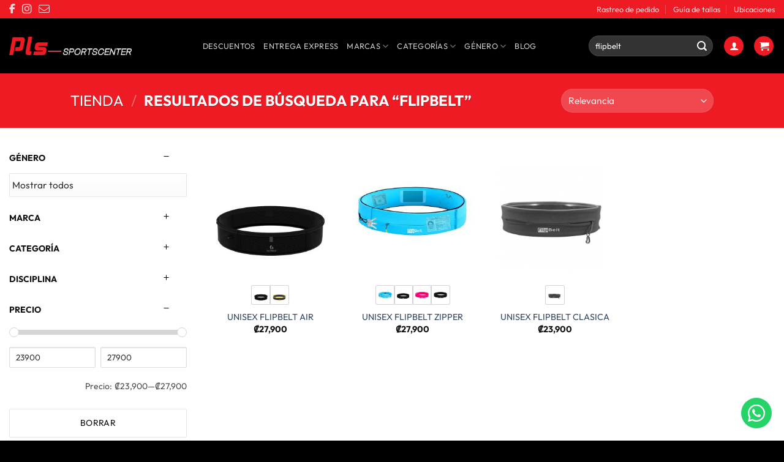

--- FILE ---
content_type: text/html; charset=UTF-8
request_url: https://tiendaspls.com/?s=flipbelt&post_type=product
body_size: 27005
content:
<!DOCTYPE html>
<html lang="es" class="loading-site no-js">
<head>
	<meta charset="UTF-8" />
	<link rel="profile" href="https://gmpg.org/xfn/11" />
	<link rel="pingback" href="https://tiendaspls.com/xmlrpc.php" />

	<script>(function(html){html.className = html.className.replace(/\bno-js\b/,'js')})(document.documentElement);</script>
<meta name='robots' content='noindex, follow' />

<!-- Google Tag Manager for WordPress by gtm4wp.com -->
<script data-cfasync="false" data-pagespeed-no-defer>
	var gtm4wp_datalayer_name = "dataLayer";
	var dataLayer = dataLayer || [];
	const gtm4wp_use_sku_instead = 0;
	const gtm4wp_currency = 'CRC';
	const gtm4wp_product_per_impression = 10;
	const gtm4wp_clear_ecommerce = false;
	const gtm4wp_datalayer_max_timeout = 2000;
</script>
<!-- End Google Tag Manager for WordPress by gtm4wp.com --><meta name="viewport" content="width=device-width, initial-scale=1" />
	<!-- This site is optimized with the Yoast SEO plugin v26.8 - https://yoast.com/product/yoast-seo-wordpress/ -->
	<title>Has buscado flipbelt - Tiendas PLS</title>
	<meta property="og:locale" content="es_ES" />
	<meta property="og:type" content="article" />
	<meta property="og:title" content="Has buscado flipbelt - Tiendas PLS" />
	<meta property="og:url" content="https://tiendaspls.com/search/flipbelt/" />
	<meta property="og:site_name" content="Tiendas PLS" />
	<meta name="twitter:card" content="summary_large_image" />
	<meta name="twitter:title" content="Has buscado flipbelt - Tiendas PLS" />
	<script type="application/ld+json" class="yoast-schema-graph">{"@context":"https://schema.org","@graph":[{"@type":["CollectionPage","SearchResultsPage"],"@id":"https://tiendaspls.com/?s=flipbelt","url":"https://tiendaspls.com/?s=flipbelt","name":"Has buscado flipbelt - Tiendas PLS","isPartOf":{"@id":"https://tiendaspls.com/#website"},"primaryImageOfPage":{"@id":"#primaryimage"},"image":{"@id":"#primaryimage"},"thumbnailUrl":"https://tiendaspls.com/wp-content/uploads/2026/01/fb0400-blk_1-1.jpg","breadcrumb":{"@id":"#breadcrumb"},"inLanguage":"es"},{"@type":"ImageObject","inLanguage":"es","@id":"#primaryimage","url":"https://tiendaspls.com/wp-content/uploads/2026/01/fb0400-blk_1-1.jpg","contentUrl":"https://tiendaspls.com/wp-content/uploads/2026/01/fb0400-blk_1-1.jpg","width":600,"height":600},{"@type":"BreadcrumbList","@id":"#breadcrumb","itemListElement":[{"@type":"ListItem","position":1,"name":"Portada","item":"https://tiendaspls.com/"},{"@type":"ListItem","position":2,"name":"Has buscado por flipbelt"}]},{"@type":"WebSite","@id":"https://tiendaspls.com/#website","url":"https://tiendaspls.com/","name":"Tiendas PLS","description":"","publisher":{"@id":"https://tiendaspls.com/#organization"},"potentialAction":[{"@type":"SearchAction","target":{"@type":"EntryPoint","urlTemplate":"https://tiendaspls.com/?s={search_term_string}"},"query-input":{"@type":"PropertyValueSpecification","valueRequired":true,"valueName":"search_term_string"}}],"inLanguage":"es"},{"@type":"Organization","@id":"https://tiendaspls.com/#organization","name":"Tiendas PLS","url":"https://tiendaspls.com/","logo":{"@type":"ImageObject","inLanguage":"es","@id":"https://tiendaspls.com/#/schema/logo/image/","url":"https://tiendaspls.com/wp-content/uploads/2026/01/logo.png","contentUrl":"https://tiendaspls.com/wp-content/uploads/2026/01/logo.png","width":2048,"height":305,"caption":"Tiendas PLS"},"image":{"@id":"https://tiendaspls.com/#/schema/logo/image/"},"sameAs":["https://www.facebook.com/plssportscenter/","https://www.instagram.com/plssportscentercr/"]}]}</script>
	<!-- / Yoast SEO plugin. -->


<link href='https://fonts.gstatic.com' crossorigin rel='preconnect' />
<link rel='prefetch' href='https://tiendaspls.com/wp-content/themes/flatsome/assets/js/flatsome.js?ver=e2eddd6c228105dac048' />
<link rel='prefetch' href='https://tiendaspls.com/wp-content/themes/flatsome/assets/js/chunk.slider.js?ver=3.20.4' />
<link rel='prefetch' href='https://tiendaspls.com/wp-content/themes/flatsome/assets/js/chunk.popups.js?ver=3.20.4' />
<link rel='prefetch' href='https://tiendaspls.com/wp-content/themes/flatsome/assets/js/chunk.tooltips.js?ver=3.20.4' />
<link rel='prefetch' href='https://tiendaspls.com/wp-content/themes/flatsome/assets/js/woocommerce.js?ver=1c9be63d628ff7c3ff4c' />
<link rel="alternate" type="application/rss+xml" title="Tiendas PLS &raquo; Feed" href="https://tiendaspls.com/feed/" />
<link rel="alternate" type="application/rss+xml" title="Tiendas PLS &raquo; Feed de los comentarios" href="https://tiendaspls.com/comments/feed/" />
<link rel="alternate" type="application/rss+xml" title="Tiendas PLS &raquo; Productos Feed" href="https://tiendaspls.com/tienda/feed/" />
<style id='wp-img-auto-sizes-contain-inline-css' type='text/css'>
img:is([sizes=auto i],[sizes^="auto," i]){contain-intrinsic-size:3000px 1500px}
/*# sourceURL=wp-img-auto-sizes-contain-inline-css */
</style>
<style id='wp-emoji-styles-inline-css' type='text/css'>

	img.wp-smiley, img.emoji {
		display: inline !important;
		border: none !important;
		box-shadow: none !important;
		height: 1em !important;
		width: 1em !important;
		margin: 0 0.07em !important;
		vertical-align: -0.1em !important;
		background: none !important;
		padding: 0 !important;
	}
/*# sourceURL=wp-emoji-styles-inline-css */
</style>
<style id='wp-block-library-inline-css' type='text/css'>
:root{--wp-block-synced-color:#7a00df;--wp-block-synced-color--rgb:122,0,223;--wp-bound-block-color:var(--wp-block-synced-color);--wp-editor-canvas-background:#ddd;--wp-admin-theme-color:#007cba;--wp-admin-theme-color--rgb:0,124,186;--wp-admin-theme-color-darker-10:#006ba1;--wp-admin-theme-color-darker-10--rgb:0,107,160.5;--wp-admin-theme-color-darker-20:#005a87;--wp-admin-theme-color-darker-20--rgb:0,90,135;--wp-admin-border-width-focus:2px}@media (min-resolution:192dpi){:root{--wp-admin-border-width-focus:1.5px}}.wp-element-button{cursor:pointer}:root .has-very-light-gray-background-color{background-color:#eee}:root .has-very-dark-gray-background-color{background-color:#313131}:root .has-very-light-gray-color{color:#eee}:root .has-very-dark-gray-color{color:#313131}:root .has-vivid-green-cyan-to-vivid-cyan-blue-gradient-background{background:linear-gradient(135deg,#00d084,#0693e3)}:root .has-purple-crush-gradient-background{background:linear-gradient(135deg,#34e2e4,#4721fb 50%,#ab1dfe)}:root .has-hazy-dawn-gradient-background{background:linear-gradient(135deg,#faaca8,#dad0ec)}:root .has-subdued-olive-gradient-background{background:linear-gradient(135deg,#fafae1,#67a671)}:root .has-atomic-cream-gradient-background{background:linear-gradient(135deg,#fdd79a,#004a59)}:root .has-nightshade-gradient-background{background:linear-gradient(135deg,#330968,#31cdcf)}:root .has-midnight-gradient-background{background:linear-gradient(135deg,#020381,#2874fc)}:root{--wp--preset--font-size--normal:16px;--wp--preset--font-size--huge:42px}.has-regular-font-size{font-size:1em}.has-larger-font-size{font-size:2.625em}.has-normal-font-size{font-size:var(--wp--preset--font-size--normal)}.has-huge-font-size{font-size:var(--wp--preset--font-size--huge)}.has-text-align-center{text-align:center}.has-text-align-left{text-align:left}.has-text-align-right{text-align:right}.has-fit-text{white-space:nowrap!important}#end-resizable-editor-section{display:none}.aligncenter{clear:both}.items-justified-left{justify-content:flex-start}.items-justified-center{justify-content:center}.items-justified-right{justify-content:flex-end}.items-justified-space-between{justify-content:space-between}.screen-reader-text{border:0;clip-path:inset(50%);height:1px;margin:-1px;overflow:hidden;padding:0;position:absolute;width:1px;word-wrap:normal!important}.screen-reader-text:focus{background-color:#ddd;clip-path:none;color:#444;display:block;font-size:1em;height:auto;left:5px;line-height:normal;padding:15px 23px 14px;text-decoration:none;top:5px;width:auto;z-index:100000}html :where(.has-border-color){border-style:solid}html :where([style*=border-top-color]){border-top-style:solid}html :where([style*=border-right-color]){border-right-style:solid}html :where([style*=border-bottom-color]){border-bottom-style:solid}html :where([style*=border-left-color]){border-left-style:solid}html :where([style*=border-width]){border-style:solid}html :where([style*=border-top-width]){border-top-style:solid}html :where([style*=border-right-width]){border-right-style:solid}html :where([style*=border-bottom-width]){border-bottom-style:solid}html :where([style*=border-left-width]){border-left-style:solid}html :where(img[class*=wp-image-]){height:auto;max-width:100%}:where(figure){margin:0 0 1em}html :where(.is-position-sticky){--wp-admin--admin-bar--position-offset:var(--wp-admin--admin-bar--height,0px)}@media screen and (max-width:600px){html :where(.is-position-sticky){--wp-admin--admin-bar--position-offset:0px}}
/*# sourceURL=/wp-includes/css/dist/block-library/common.min.css */
</style>
<link rel='stylesheet' id='frontcss-css' href='https://tiendaspls.com/wp-content/plugins/addify-abandoned-cart-recovery/includes/../assets/css/front.css?ver=3.4.1' type='text/css' media='all' />
<link rel='stylesheet' id='af_donate_font_aw-css' href='https://tiendaspls.com/wp-content/plugins/addify-abandoned-cart-recovery/assets/fontawesome/css/all.css?ver=4.7.0' type='text/css' media='all' />
<link rel='stylesheet' id='jars_credix_public_styles-css' href='https://tiendaspls.com/wp-content/plugins/credix-payment-gateway-for-woocommerce/src/jars_credix.css?ver=1.4' type='text/css' media='all' />
<style id='woocommerce-inline-inline-css' type='text/css'>
.woocommerce form .form-row .required { visibility: visible; }
/*# sourceURL=woocommerce-inline-inline-css */
</style>
<link rel='stylesheet' id='wcpf-plugin-style-css' href='https://tiendaspls.com/wp-content/plugins/woocommerce-product-filters/assets/css/plugin.css?ver=1.4.40' type='text/css' media='all' />
<link rel='stylesheet' id='flatsome-woocommerce-product-filters-css' href='https://tiendaspls.com/wp-content/themes/flatsome/inc/integrations/wc-product-filters/product-filters.css?ver=3.20.4' type='text/css' media='all' />
<link rel='stylesheet' id='flatsome-swatches-frontend-css' href='https://tiendaspls.com/wp-content/themes/flatsome/assets/css/extensions/flatsome-swatches-frontend.css?ver=3.20.4' type='text/css' media='all' />
<link rel='stylesheet' id='flatsome-main-css' href='https://tiendaspls.com/wp-content/themes/flatsome/assets/css/flatsome.css?ver=3.20.4' type='text/css' media='all' />
<style id='flatsome-main-inline-css' type='text/css'>
@font-face {
				font-family: "fl-icons";
				font-display: block;
				src: url(https://tiendaspls.com/wp-content/themes/flatsome/assets/css/icons/fl-icons.eot?v=3.20.4);
				src:
					url(https://tiendaspls.com/wp-content/themes/flatsome/assets/css/icons/fl-icons.eot#iefix?v=3.20.4) format("embedded-opentype"),
					url(https://tiendaspls.com/wp-content/themes/flatsome/assets/css/icons/fl-icons.woff2?v=3.20.4) format("woff2"),
					url(https://tiendaspls.com/wp-content/themes/flatsome/assets/css/icons/fl-icons.ttf?v=3.20.4) format("truetype"),
					url(https://tiendaspls.com/wp-content/themes/flatsome/assets/css/icons/fl-icons.woff?v=3.20.4) format("woff"),
					url(https://tiendaspls.com/wp-content/themes/flatsome/assets/css/icons/fl-icons.svg?v=3.20.4#fl-icons) format("svg");
			}
/*# sourceURL=flatsome-main-inline-css */
</style>
<link rel='stylesheet' id='flatsome-shop-css' href='https://tiendaspls.com/wp-content/themes/flatsome/assets/css/flatsome-shop.css?ver=3.20.4' type='text/css' media='all' />
<link rel='stylesheet' id='flatsome-style-css' href='https://tiendaspls.com/wp-content/themes/flatsome-child/style.css?ver=3.0' type='text/css' media='all' />
<link rel='stylesheet' id='tilopay-payment-front-css' href='https://tiendaspls.com/wp-content/plugins/tilopay/assets/css/tilopay-config-payment-front.css?ver=260121-214501' type='text/css' media='all' />
<script type="text/javascript" src="https://tiendaspls.com/wp-includes/js/jquery/jquery.min.js?ver=3.7.1" id="jquery-core-js"></script>
<script type="text/javascript" src="https://tiendaspls.com/wp-includes/js/jquery/jquery-migrate.min.js?ver=3.4.1" id="jquery-migrate-js"></script>
<script type="text/javascript" id="frontjs-js-extra">
/* <![CDATA[ */
var php_vars = {"admin_url":"https://tiendaspls.com/wp-admin/admin-ajax.php","nonce":"9b1078f76b"};
//# sourceURL=frontjs-js-extra
/* ]]> */
</script>
<script type="text/javascript" src="https://tiendaspls.com/wp-content/plugins/addify-abandoned-cart-recovery/includes/../assets/js/front.js?ver=1.0.0" id="frontjs-js"></script>
<script type="text/javascript" src="https://tiendaspls.com/wp-content/plugins/woocommerce/assets/js/jquery-blockui/jquery.blockUI.min.js?ver=2.7.0-wc.10.4.3" id="wc-jquery-blockui-js" data-wp-strategy="defer"></script>
<script type="text/javascript" id="wc-add-to-cart-js-extra">
/* <![CDATA[ */
var wc_add_to_cart_params = {"ajax_url":"/wp-admin/admin-ajax.php","wc_ajax_url":"/?wc-ajax=%%endpoint%%","i18n_view_cart":"Ver carrito","cart_url":"https://tiendaspls.com/carrito/","is_cart":"","cart_redirect_after_add":"no"};
//# sourceURL=wc-add-to-cart-js-extra
/* ]]> */
</script>
<script type="text/javascript" src="https://tiendaspls.com/wp-content/plugins/woocommerce/assets/js/frontend/add-to-cart.min.js?ver=10.4.3" id="wc-add-to-cart-js" defer="defer" data-wp-strategy="defer"></script>
<script type="text/javascript" src="https://tiendaspls.com/wp-content/plugins/woocommerce/assets/js/js-cookie/js.cookie.min.js?ver=2.1.4-wc.10.4.3" id="wc-js-cookie-js" data-wp-strategy="defer"></script>
<script type="text/javascript" src="https://tiendaspls.com/wp-includes/js/jquery/ui/core.min.js?ver=1.13.3" id="jquery-ui-core-js"></script>
<script type="text/javascript" src="https://tiendaspls.com/wp-includes/js/jquery/ui/mouse.min.js?ver=1.13.3" id="jquery-ui-mouse-js"></script>
<script type="text/javascript" src="https://tiendaspls.com/wp-includes/js/jquery/ui/slider.min.js?ver=1.13.3" id="jquery-ui-slider-js"></script>
<script type="text/javascript" src="https://tiendaspls.com/wp-content/plugins/woocommerce-product-filters/assets/js/front-vendor.js?ver=1.4.40" id="wcpf-plugin-vendor-script-js"></script>
<script type="text/javascript" src="https://tiendaspls.com/wp-includes/js/underscore.min.js?ver=1.13.7" id="underscore-js"></script>
<script type="text/javascript" id="wp-util-js-extra">
/* <![CDATA[ */
var _wpUtilSettings = {"ajax":{"url":"/wp-admin/admin-ajax.php"}};
//# sourceURL=wp-util-js-extra
/* ]]> */
</script>
<script type="text/javascript" src="https://tiendaspls.com/wp-includes/js/wp-util.min.js?ver=6.9" id="wp-util-js"></script>
<script type="text/javascript" src="https://tiendaspls.com/wp-content/plugins/woocommerce/assets/js/accounting/accounting.min.js?ver=0.4.2" id="wc-accounting-js"></script>
<script type="text/javascript" id="wcpf-plugin-script-js-extra">
/* <![CDATA[ */
var WCPFData = {"registerEntities":{"Project":{"id":"Project","class":"WooCommerce_Product_Filter_Plugin\\Entity","post_type":"wcpf_project","label":"Proyecto","default_options":{"urlNavigation":"query","filteringStarts":"auto","urlNavigationOptions":[],"useComponents":["pagination","sorting","results-count","page-title","breadcrumb"],"paginationAjax":true,"sortingAjax":true,"productsContainerSelector":".products","paginationSelector":".woocommerce-pagination","resultCountSelector":".woocommerce-result-count","sortingSelector":".woocommerce-ordering","pageTitleSelector":".woocommerce-products-header__title","breadcrumbSelector":".woocommerce-breadcrumb","multipleContainersForProducts":true},"is_grouped":true,"editor_component_class":"WooCommerce_Product_Filter_Plugin\\Project\\Editor_Component","filter_component_class":"WooCommerce_Product_Filter_Plugin\\Project\\Filter_Component","variations":false},"BoxListField":{"id":"BoxListField","class":"WooCommerce_Product_Filter_Plugin\\Entity","post_type":"wcpf_item","label":"Lista de casillas","default_options":{"itemsSource":"attribute","itemsDisplay":"all","queryType":"or","itemsDisplayHierarchical":true,"displayHierarchicalCollapsed":false,"displayTitle":true,"displayToggleContent":true,"defaultToggleState":"show","cssClass":"","actionForEmptyOptions":"hide","displayProductCount":true,"productCountPolicy":"for-option-only","multiSelect":true,"boxSize":"45px"},"is_grouped":false,"editor_component_class":"WooCommerce_Product_Filter_Plugin\\Field\\Box_list\\Editor_Component","filter_component_class":"WooCommerce_Product_Filter_Plugin\\Field\\Box_List\\Filter_Component","variations":true},"CheckBoxListField":{"id":"CheckBoxListField","class":"WooCommerce_Product_Filter_Plugin\\Entity","post_type":"wcpf_item","label":"Casilla de verificaci\u00f3n","default_options":{"itemsSource":"attribute","itemsDisplay":"all","queryType":"or","itemsDisplayHierarchical":true,"displayHierarchicalCollapsed":false,"displayTitle":true,"displayToggleContent":true,"defaultToggleState":"show","cssClass":"","actionForEmptyOptions":"hide","displayProductCount":true,"productCountPolicy":"for-option-only","seeMoreOptionsBy":"scrollbar","heightOfVisibleContent":12},"is_grouped":false,"editor_component_class":"WooCommerce_Product_Filter_Plugin\\Field\\Check_Box_List\\Editor_Component","filter_component_class":"WooCommerce_Product_Filter_Plugin\\Field\\Check_Box_List\\Filter_Component","variations":true},"DropDownListField":{"id":"DropDownListField","class":"WooCommerce_Product_Filter_Plugin\\Entity","post_type":"wcpf_item","label":"Men\u00fa desplegable","default_options":{"itemsSource":"attribute","itemsDisplay":"all","queryType":"or","itemsDisplayHierarchical":true,"displayHierarchicalCollapsed":false,"displayTitle":true,"displayToggleContent":true,"defaultToggleState":"show","cssClass":"","actionForEmptyOptions":"hide","displayProductCount":true,"productCountPolicy":"for-option-only","titleItemReset":"Mostrar todos"},"is_grouped":false,"editor_component_class":"WooCommerce_Product_Filter_Plugin\\Field\\Drop_Down_List\\Editor_Component","filter_component_class":"WooCommerce_Product_Filter_Plugin\\Field\\Drop_Down_List\\Filter_Component","variations":true},"ButtonField":{"id":"ButtonField","class":"WooCommerce_Product_Filter_Plugin\\Entity","post_type":"wcpf_item","label":"Bot\u00f3n","default_options":{"cssClass":"","action":"reset"},"is_grouped":false,"editor_component_class":"WooCommerce_Product_Filter_Plugin\\Field\\Button\\Editor_Component","filter_component_class":"WooCommerce_Product_Filter_Plugin\\Field\\Button\\Filter_Component","variations":true},"ColorListField":{"id":"ColorListField","class":"WooCommerce_Product_Filter_Plugin\\Entity","post_type":"wcpf_item","label":"Colores","default_options":{"itemsSource":"attribute","itemsDisplay":"all","queryType":"or","itemsDisplayHierarchical":true,"displayHierarchicalCollapsed":false,"displayTitle":true,"displayToggleContent":true,"defaultToggleState":"show","cssClass":"","actionForEmptyOptions":"hide","displayProductCount":true,"productCountPolicy":"for-option-only","optionKey":"colors"},"is_grouped":false,"editor_component_class":"WooCommerce_Product_Filter_Plugin\\Field\\Color_List\\Editor_Component","filter_component_class":"WooCommerce_Product_Filter_Plugin\\Field\\Color_List\\Filter_Component","variations":true},"RadioListField":{"id":"RadioListField","class":"WooCommerce_Product_Filter_Plugin\\Entity","post_type":"wcpf_item","label":"Radio","default_options":{"itemsSource":"attribute","itemsDisplay":"all","queryType":"or","itemsDisplayHierarchical":true,"displayHierarchicalCollapsed":false,"displayTitle":true,"displayToggleContent":true,"defaultToggleState":"show","cssClass":"","actionForEmptyOptions":"hide","displayProductCount":true,"productCountPolicy":"for-option-only","titleItemReset":"Mostrar todos","seeMoreOptionsBy":"scrollbar","heightOfVisibleContent":12},"is_grouped":false,"editor_component_class":"WooCommerce_Product_Filter_Plugin\\Field\\Radio_List\\Editor_Component","filter_component_class":"WooCommerce_Product_Filter_Plugin\\Field\\Radio_List\\Filter_Component","variations":true},"TextListField":{"id":"TextListField","class":"WooCommerce_Product_Filter_Plugin\\Entity","post_type":"wcpf_item","label":"Lista de texto","default_options":{"itemsSource":"attribute","itemsDisplay":"all","queryType":"or","itemsDisplayHierarchical":true,"displayHierarchicalCollapsed":false,"displayTitle":true,"displayToggleContent":true,"defaultToggleState":"show","cssClass":"","actionForEmptyOptions":"hide","displayProductCount":true,"productCountPolicy":"for-option-only","multiSelect":true,"useInlineStyle":false},"is_grouped":false,"editor_component_class":"WooCommerce_Product_Filter_Plugin\\Field\\Text_List\\Editor_Component","filter_component_class":"WooCommerce_Product_Filter_Plugin\\Field\\Text_List\\Filter_Component","variations":true},"PriceSliderField":{"id":"PriceSliderField","class":"WooCommerce_Product_Filter_Plugin\\Entity","post_type":"wcpf_item","label":"Control deslizante de precios","default_options":{"minPriceOptionKey":"min-price","maxPriceOptionKey":"max-price","optionKey":"price","optionKeyFormat":"dash","cssClass":"","displayMinMaxInput":true,"displayTitle":true,"displayToggleContent":true,"defaultToggleState":"show","displayPriceLabel":true},"is_grouped":false,"editor_component_class":"WooCommerce_Product_Filter_Plugin\\Field\\Price_Slider\\Editor_Component","filter_component_class":"WooCommerce_Product_Filter_Plugin\\Field\\Price_Slider\\Filter_Component","variations":false},"SimpleBoxLayout":{"id":"SimpleBoxLayout","class":"WooCommerce_Product_Filter_Plugin\\Entity","post_type":"wcpf_item","label":"Casilla simple","default_options":{"displayToggleContent":true,"defaultToggleState":"show","cssClass":""},"is_grouped":true,"editor_component_class":"WooCommerce_Product_Filter_Plugin\\Layout\\Simple_Box\\Editor_Component","filter_component_class":"WooCommerce_Product_Filter_Plugin\\Layout\\Simple_Box\\Filter_Component","variations":false},"ColumnsLayout":{"id":"ColumnsLayout","class":"WooCommerce_Product_Filter_Plugin\\Entity","post_type":"wcpf_item","label":"Columnas","default_options":{"columns":[{"entities":[],"options":{"width":"50%"}}]},"is_grouped":true,"editor_component_class":"WooCommerce_Product_Filter_Plugin\\Layout\\Columns\\Editor_Component","filter_component_class":"WooCommerce_Product_Filter_Plugin\\Layout\\Columns\\Filter_Component","variations":false}},"messages":{"selectNoMatchesFound":"No se han encontrado coincidencias"},"selectors":{"productsContainer":".products","paginationContainer":".woocommerce-pagination","resultCount":".woocommerce-result-count","sorting":".woocommerce-ordering","pageTitle":".woocommerce-products-header__title","breadcrumb":".woocommerce-breadcrumb"},"pageUrl":"https://tiendaspls.com/?s=flipbelt&post_type=product","isPaged":"","scriptAfterProductsUpdate":"","scrollTop":"yes","priceFormat":{"currencyFormatNumDecimals":0,"currencyFormatSymbol":"&#x20a1;","currencyFormatDecimalSep":".","currencyFormatThousandSep":",","currencyFormat":"%s%v"}};
//# sourceURL=wcpf-plugin-script-js-extra
/* ]]> */
</script>
<script type="text/javascript" src="https://tiendaspls.com/wp-content/plugins/woocommerce-product-filters/assets/build/js/plugin.js?ver=1.4.40" id="wcpf-plugin-script-js"></script>
<link rel="https://api.w.org/" href="https://tiendaspls.com/wp-json/" /><link rel="EditURI" type="application/rsd+xml" title="RSD" href="https://tiendaspls.com/xmlrpc.php?rsd" />
<meta name="generator" content="WordPress 6.9" />
<meta name="generator" content="WooCommerce 10.4.3" />
		<script type="text/javascript">
				(function(c,l,a,r,i,t,y){
					c[a]=c[a]||function(){(c[a].q=c[a].q||[]).push(arguments)};t=l.createElement(r);t.async=1;
					t.src="https://www.clarity.ms/tag/"+i+"?ref=wordpress";y=l.getElementsByTagName(r)[0];y.parentNode.insertBefore(t,y);
				})(window, document, "clarity", "script", "p8b03qy4iz");
		</script>
		
		<!-- Google Tag Manager -->
		<script>(function(w,d,s,l,i){w[l]=w[l]||[];w[l].push({'gtm.start':new Date().getTime(),event:'gtm.js'});var f=d.getElementsByTagName(s)[0],j=d.createElement(s);j.async=true;j.src="https://tracking.tiendaspls.com/H8Zrltqxueox.js?"+i;f.parentNode.insertBefore(j,f);})(window,document,'script','dataLayer','Y3ynpyp=aWQ9R1RNLVRNRFpCVzI%3D&amp;type=1e77a5ed');</script>
		<!-- End Google Tag Manager -->
		
<!-- Google Tag Manager for WordPress by gtm4wp.com -->
<!-- GTM Container placement set to off -->
<script data-cfasync="false" data-pagespeed-no-defer>
	var dataLayer_content = {"pagePostType":"search-results","customerTotalOrders":0,"customerTotalOrderValue":0,"customerFirstName":"","customerLastName":"","customerBillingFirstName":"","customerBillingLastName":"","customerBillingCompany":"","customerBillingAddress1":"","customerBillingAddress2":"","customerBillingCity":"","customerBillingState":"","customerBillingPostcode":"","customerBillingCountry":"","customerBillingEmail":"","customerBillingEmailHash":"","customerBillingPhone":"","customerShippingFirstName":"","customerShippingLastName":"","customerShippingCompany":"","customerShippingAddress1":"","customerShippingAddress2":"","customerShippingCity":"","customerShippingState":"","customerShippingPostcode":"","customerShippingCountry":"","cartContent":{"totals":{"applied_coupons":[],"discount_total":0,"subtotal":0,"total":0},"items":[]}};
	dataLayer.push( dataLayer_content );
</script>
<script data-cfasync="false" data-pagespeed-no-defer>
	console.warn && console.warn("[GTM4WP] Google Tag Manager container code placement set to OFF !!!");
	console.warn && console.warn("[GTM4WP] Data layer codes are active but GTM container must be loaded using custom coding !!!");
</script>
<!-- End Google Tag Manager for WordPress by gtm4wp.com --><!-- Link de CSS de FontAwesome -->
<link rel="stylesheet"href="/wp-content/themes/flatsome-child/css/all.min.css" />	<noscript><style>.woocommerce-product-gallery{ opacity: 1 !important; }</style></noscript>
	<link rel="icon" href="https://tiendaspls.com/wp-content/uploads/2026/01/cropped-favicon-32x32.png" sizes="32x32" />
<link rel="icon" href="https://tiendaspls.com/wp-content/uploads/2026/01/cropped-favicon-192x192.png" sizes="192x192" />
<link rel="apple-touch-icon" href="https://tiendaspls.com/wp-content/uploads/2026/01/cropped-favicon-180x180.png" />
<meta name="msapplication-TileImage" content="https://tiendaspls.com/wp-content/uploads/2026/01/cropped-favicon-270x270.png" />
<style id="custom-css" type="text/css">:root {--primary-color: #ee1b24;--fs-color-primary: #ee1b24;--fs-color-secondary: #000000;--fs-color-success: #627D47;--fs-color-alert: #b20000;--fs-color-base: #4a4a4a;--fs-experimental-link-color: #334862;--fs-experimental-link-color-hover: #111;}.tooltipster-base {--tooltip-color: #fff;--tooltip-bg-color: #000;}.off-canvas-right .mfp-content, .off-canvas-left .mfp-content {--drawer-width: 300px;}.off-canvas .mfp-content.off-canvas-cart {--drawer-width: 360px;}.header-main{height: 90px}#logo img{max-height: 90px}#logo{width:200px;}.header-top{min-height: 30px}.transparent .header-main{height: 90px}.transparent #logo img{max-height: 90px}.has-transparent + .page-title:first-of-type,.has-transparent + #main > .page-title,.has-transparent + #main > div > .page-title,.has-transparent + #main .page-header-wrapper:first-of-type .page-title{padding-top: 120px;}.header.show-on-scroll,.stuck .header-main{height:70px!important}.stuck #logo img{max-height: 70px!important}.header-bg-color {background-color: #000000}.header-bottom {background-color: #f1f1f1}@media (max-width: 549px) {.header-main{height: 70px}#logo img{max-height: 70px}}.nav-dropdown{border-radius:10px}.nav-dropdown{font-size:100%}.nav-dropdown-has-arrow li.has-dropdown:after{border-bottom-color: #000000;}.nav .nav-dropdown{background-color: #000000}.blog-wrapper{background-color: #ffffff;}body{font-size: 100%;}body{font-family: Outfit, sans-serif;}body {font-weight: 400;font-style: normal;}.nav > li > a {font-family: Outfit, sans-serif;}.mobile-sidebar-levels-2 .nav > li > ul > li > a {font-family: Outfit, sans-serif;}.nav > li > a,.mobile-sidebar-levels-2 .nav > li > ul > li > a {font-weight: 400;font-style: normal;}h1,h2,h3,h4,h5,h6,.heading-font, .off-canvas-center .nav-sidebar.nav-vertical > li > a{font-family: Outfit, sans-serif;}h1,h2,h3,h4,h5,h6,.heading-font,.banner h1,.banner h2 {font-weight: 700;font-style: normal;}.alt-font{font-family: "Dancing Script", sans-serif;}.alt-font {font-weight: 400!important;font-style: normal!important;}.shop-page-title.featured-title .title-overlay{background-color: #ee1b24;}@media screen and (min-width: 550px){.products .box-vertical .box-image{min-width: 300px!important;width: 300px!important;}}.absolute-footer, html{background-color: #000000}.nav-vertical-fly-out > li + li {border-top-width: 1px; border-top-style: solid;}.label-new.menu-item > a:after{content:"Nuevo";}.label-hot.menu-item > a:after{content:"Caliente";}.label-sale.menu-item > a:after{content:"Oferta";}.label-popular.menu-item > a:after{content:"Populares";}</style>		<style type="text/css" id="wp-custom-css">
			/* Fix para los filtros que Flatsome daña */

.wcpf-input-container {
	min-width: unset !important;
}

/* Fix para los métodos de pago que quiebran línea */

#payment .payment_methods > .wc_payment_method > label {
	display: inline !important;
}

/* Fix para ocultar las variaciones mientras el Ajax carga las disponibles, se muestran por medio de JS */

body.single-product form.variations_form {
  opacity: 0;
  visibility: hidden;
  pointer-events: none;
}

body.single-product form.variations_form.is-ready {
  opacity: 1;
  visibility: visible;
  pointer-events: auto;
  transition: opacity .15s ease;
}

/**************/

/* Tienda 100% ancho */
.woocommerce-shop .row {
    max-width: 100% !important;
}

/* Descripcion de shipping en linea de abajo */
.custom-shipping-description {
	width: 100%;
	text-align: left;
	padding-left: 23px
}

.shipping__list_item {
	flex-wrap: wrap;
}

/*******/

.btn-whatsapp {
	position: fixed;
	bottom: 20px;
	right: 20px;
	z-index: 99999;
	background-color: #25D366;
	color: #fff;
	width: 50px;
	height: 50px;
	border-radius: 50%;
	padding-left: 11px;
	padding-top: 9px
}

.shop-container .woocommerce-ordering, .shop-container .woocommerce-result-count, .columna-falsa > a, .adf-abc-close-mdl-email, .woocommerce-product-gallery .image-tools, .ux-swatch.disabled, .no-short-desc .descripcion-producto {
	display: none !important;
}

.badge-express, .badge-express-individual {
	width: 30% !important;
}

.badge-express-individual {
	margin-bottom:10px;
}

.badge-express {
	top: -25px;
	right: 5px;
}

.badge-promo {
	width: 20% !important;
	top: -25px;
	left: 5px;
}

.product-price-container.is-xxlarge .price {
	margin-bottom: 20px
}

.wcpf-item[data-item-key="entrega-express"] .wcpf-title {
    display: inline-block;
    width: 100%;
    background: url('/wp-content/uploads/2026/01/logo_express.png') no-repeat left center;
    background-size: contain;
    text-indent: -9999px;
}

.price del ~ ins .amount {
  color: #ee1b24;
}

del .amount {
	opacity: 1 !important;
	font-weight: 700 !important;
}

.header-nav.header-nav-main {
	justify-content: center;
}

.payment_method_tilopay {
	padding-bottom: 0 !important;
}

@media(max-width: 849px) {
	.product-price-container.is-xxlarge {
		font-size: 1.5rem !important;
	}
	
	.nav-vertical li li.menu-item-has-children {
		margin-bottom: 0;
	}
	
	.nav-vertical li li.menu-item-has-children:not(:first-child) {
		margin-top: 0;
	}
}
		</style>
		<style id="flatsome-swatches-css">.variations th,.variations td {display: block;}.variations .label {display: flex;align-items: center;}.variations .label label {margin: .5em 0;}.ux-swatch-selected-value {font-weight: normal;font-size: .9em;}.variations_form .ux-swatch.selected {box-shadow: 0 0 0 2px var(--fs-color-secondary);}.ux-swatches-in-loop .ux-swatch.selected {box-shadow: 0 0 0 2px var(--fs-color-secondary);}</style><style id="flatsome-variation-images-css">.ux-additional-variation-images-thumbs-placeholder {max-height: 0;opacity: 0;visibility: hidden;transition: visibility .1s, opacity .1s, max-height .2s ease-out;}.ux-additional-variation-images-thumbs-placeholder--visible {max-height: 1000px;opacity: 1;visibility: visible;transition: visibility .2s, opacity .2s, max-height .1s ease-in;}</style><style id="kirki-inline-styles">/* latin-ext */
@font-face {
  font-family: 'Outfit';
  font-style: normal;
  font-weight: 400;
  font-display: swap;
  src: url(https://tiendaspls.com/wp-content/fonts/outfit/QGYvz_MVcBeNP4NJuktqQ4E.woff2) format('woff2');
  unicode-range: U+0100-02BA, U+02BD-02C5, U+02C7-02CC, U+02CE-02D7, U+02DD-02FF, U+0304, U+0308, U+0329, U+1D00-1DBF, U+1E00-1E9F, U+1EF2-1EFF, U+2020, U+20A0-20AB, U+20AD-20C0, U+2113, U+2C60-2C7F, U+A720-A7FF;
}
/* latin */
@font-face {
  font-family: 'Outfit';
  font-style: normal;
  font-weight: 400;
  font-display: swap;
  src: url(https://tiendaspls.com/wp-content/fonts/outfit/QGYvz_MVcBeNP4NJtEtq.woff2) format('woff2');
  unicode-range: U+0000-00FF, U+0131, U+0152-0153, U+02BB-02BC, U+02C6, U+02DA, U+02DC, U+0304, U+0308, U+0329, U+2000-206F, U+20AC, U+2122, U+2191, U+2193, U+2212, U+2215, U+FEFF, U+FFFD;
}
/* latin-ext */
@font-face {
  font-family: 'Outfit';
  font-style: normal;
  font-weight: 700;
  font-display: swap;
  src: url(https://tiendaspls.com/wp-content/fonts/outfit/QGYvz_MVcBeNP4NJuktqQ4E.woff2) format('woff2');
  unicode-range: U+0100-02BA, U+02BD-02C5, U+02C7-02CC, U+02CE-02D7, U+02DD-02FF, U+0304, U+0308, U+0329, U+1D00-1DBF, U+1E00-1E9F, U+1EF2-1EFF, U+2020, U+20A0-20AB, U+20AD-20C0, U+2113, U+2C60-2C7F, U+A720-A7FF;
}
/* latin */
@font-face {
  font-family: 'Outfit';
  font-style: normal;
  font-weight: 700;
  font-display: swap;
  src: url(https://tiendaspls.com/wp-content/fonts/outfit/QGYvz_MVcBeNP4NJtEtq.woff2) format('woff2');
  unicode-range: U+0000-00FF, U+0131, U+0152-0153, U+02BB-02BC, U+02C6, U+02DA, U+02DC, U+0304, U+0308, U+0329, U+2000-206F, U+20AC, U+2122, U+2191, U+2193, U+2212, U+2215, U+FEFF, U+FFFD;
}/* vietnamese */
@font-face {
  font-family: 'Dancing Script';
  font-style: normal;
  font-weight: 400;
  font-display: swap;
  src: url(https://tiendaspls.com/wp-content/fonts/dancing-script/If2cXTr6YS-zF4S-kcSWSVi_sxjsohD9F50Ruu7BMSo3Rep8ltA.woff2) format('woff2');
  unicode-range: U+0102-0103, U+0110-0111, U+0128-0129, U+0168-0169, U+01A0-01A1, U+01AF-01B0, U+0300-0301, U+0303-0304, U+0308-0309, U+0323, U+0329, U+1EA0-1EF9, U+20AB;
}
/* latin-ext */
@font-face {
  font-family: 'Dancing Script';
  font-style: normal;
  font-weight: 400;
  font-display: swap;
  src: url(https://tiendaspls.com/wp-content/fonts/dancing-script/If2cXTr6YS-zF4S-kcSWSVi_sxjsohD9F50Ruu7BMSo3ROp8ltA.woff2) format('woff2');
  unicode-range: U+0100-02BA, U+02BD-02C5, U+02C7-02CC, U+02CE-02D7, U+02DD-02FF, U+0304, U+0308, U+0329, U+1D00-1DBF, U+1E00-1E9F, U+1EF2-1EFF, U+2020, U+20A0-20AB, U+20AD-20C0, U+2113, U+2C60-2C7F, U+A720-A7FF;
}
/* latin */
@font-face {
  font-family: 'Dancing Script';
  font-style: normal;
  font-weight: 400;
  font-display: swap;
  src: url(https://tiendaspls.com/wp-content/fonts/dancing-script/If2cXTr6YS-zF4S-kcSWSVi_sxjsohD9F50Ruu7BMSo3Sup8.woff2) format('woff2');
  unicode-range: U+0000-00FF, U+0131, U+0152-0153, U+02BB-02BC, U+02C6, U+02DA, U+02DC, U+0304, U+0308, U+0329, U+2000-206F, U+20AC, U+2122, U+2191, U+2193, U+2212, U+2215, U+FEFF, U+FFFD;
}</style></head>

<body class="archive search search-results post-type-archive post-type-archive-product wp-theme-flatsome wp-child-theme-flatsome-child theme-flatsome woocommerce-shop woocommerce woocommerce-page woocommerce-no-js lightbox nav-dropdown-has-arrow nav-dropdown-has-shadow nav-dropdown-has-border parallax-mobile mobile-submenu-toggle">


<a class="skip-link screen-reader-text" href="#main">Saltar al contenido</a>

<div id="wrapper">

	
	<header id="header" class="header header-full-width has-sticky sticky-shrink">
		<div class="header-wrapper">
			<div id="top-bar" class="header-top hide-for-sticky nav-dark hide-for-medium">
    <div class="flex-row container">
      <div class="flex-col hide-for-medium flex-left">
          <ul class="nav nav-left medium-nav-center nav-small  nav-divided">
              <li class="html custom html_topbar_left"><a href="https://www.facebook.com/plssportscenter/" target="_blank" style="font-size: 16px; margin-right:8px"><i class="fa-brands fa-facebook-f"></i></a>
<a href="https://www.facebook.com/plssportscenter/" target="_blank" style="font-size: 18px; margin-right:8px"><i class="fa-brands fa-instagram"></i></a>
<a href="/cdn-cgi/l/email-protection#1d7572717c5d7e7c71677c7972337e72337e6f" target="_blank" style="font-size: 18px;"><i class="fa-light fa-envelope"></i></a></li>          </ul>
      </div>

      <div class="flex-col hide-for-medium flex-center">
          <ul class="nav nav-center nav-small  nav-divided">
                        </ul>
      </div>

      <div class="flex-col hide-for-medium flex-right">
         <ul class="nav top-bar-nav nav-right nav-small  nav-divided">
              <li id="menu-item-17054" class="menu-item menu-item-type-post_type menu-item-object-page menu-item-17054 menu-item-design-default"><a href="https://tiendaspls.com/rastreo-de-pedido/" class="nav-top-link">Rastreo de pedido</a></li>
<li id="menu-item-17055" class="menu-item menu-item-type-post_type menu-item-object-page menu-item-17055 menu-item-design-default"><a href="https://tiendaspls.com/guia-de-tallas/" class="nav-top-link">Guía de tallas</a></li>
<li id="menu-item-17052" class="menu-item menu-item-type-post_type menu-item-object-page menu-item-17052 menu-item-design-default"><a href="https://tiendaspls.com/ubicaciones/" class="nav-top-link">Ubicaciones</a></li>
          </ul>
      </div>

      
    </div>
</div>
<div id="masthead" class="header-main nav-dark">
      <div class="header-inner flex-row container logo-left medium-logo-center" role="navigation">

          <!-- Logo -->
          <div id="logo" class="flex-col logo">
            
<!-- Header logo -->
<a href="https://tiendaspls.com/" title="Tiendas PLS" rel="home">
		<img width="1020" height="152" src="https://tiendaspls.com/wp-content/uploads/2026/01/logo-1024x153.png" class="header_logo header-logo" alt="Tiendas PLS"/><img  width="1020" height="152" src="https://tiendaspls.com/wp-content/uploads/2026/01/logo-blanco-1024x153.png" class="header-logo-dark" alt="Tiendas PLS"/></a>
          </div>

          <!-- Mobile Left Elements -->
          <div class="flex-col show-for-medium flex-left">
            <ul class="mobile-nav nav nav-left ">
              <li class="nav-icon has-icon">
			<a href="#" class="is-small" data-open="#main-menu" data-pos="center" data-bg="main-menu-overlay" data-color="dark" role="button" aria-label="Menú" aria-controls="main-menu" aria-expanded="false" aria-haspopup="dialog" data-flatsome-role-button>
			<i class="icon-menu" aria-hidden="true"></i>					</a>
	</li>
            </ul>
          </div>

          <!-- Left Elements -->
          <div class="flex-col hide-for-medium flex-left
            flex-grow">
            <ul class="header-nav header-nav-main nav nav-left  nav-uppercase" >
              <li id="menu-item-17056" class="menu-item menu-item-type-post_type menu-item-object-page menu-item-17056 menu-item-design-default"><a href="https://tiendaspls.com/descuentos/" class="nav-top-link">Descuentos</a></li>
<li id="menu-item-17057" class="menu-item menu-item-type-custom menu-item-object-custom menu-item-17057 menu-item-design-default"><a href="/tienda/?tiempo-de-entrega=entrega-express" class="nav-top-link">Entrega express</a></li>
<li id="menu-item-17059" class="menu-item menu-item-type-custom menu-item-object-custom menu-item-has-children menu-item-17059 menu-item-design-default has-dropdown"><a href="#" class="nav-top-link" aria-expanded="false" aria-haspopup="menu">Marcas<i class="icon-angle-down" aria-hidden="true"></i></a>
<ul class="sub-menu nav-dropdown nav-dropdown-bold dark">
	<li id="menu-item-17060" class="columna-falsa menu-item menu-item-type-custom menu-item-object-custom menu-item-has-children menu-item-17060 nav-dropdown-col"><a href="#">Columna 1</a>
	<ul class="sub-menu nav-column nav-dropdown-bold dark">
		<li id="menu-item-17063" class="menu-item menu-item-type-custom menu-item-object-custom menu-item-17063"><a href="/tienda/?marca=adidas">Adidas</a></li>
		<li id="menu-item-17064" class="menu-item menu-item-type-custom menu-item-object-custom menu-item-17064"><a href="/tienda/?marca=asics">Asics</a></li>
		<li id="menu-item-17065" class="menu-item menu-item-type-custom menu-item-object-custom menu-item-17065"><a href="/tienda/?marca=compressport">Compressport</a></li>
		<li id="menu-item-17066" class="menu-item menu-item-type-custom menu-item-object-custom menu-item-17066"><a href="/tienda/?marca=converse">Converse</a></li>
		<li id="menu-item-17067" class="menu-item menu-item-type-custom menu-item-object-custom menu-item-17067"><a href="/tienda/?marca=corkcicle">Corkcicle</a></li>
		<li id="menu-item-17068" class="menu-item menu-item-type-custom menu-item-object-custom menu-item-17068"><a href="/tienda/?marca=finis">Finis</a></li>
		<li id="menu-item-17069" class="menu-item menu-item-type-custom menu-item-object-custom menu-item-17069"><a href="/tienda/?marca=flipbelt">Flipbelt</a></li>
		<li id="menu-item-17070" class="menu-item menu-item-type-custom menu-item-object-custom menu-item-17070"><a href="/tienda/?marca=goodr">Goodr</a></li>
	</ul>
</li>
	<li id="menu-item-17061" class="columna-falsa menu-item menu-item-type-custom menu-item-object-custom menu-item-has-children menu-item-17061 nav-dropdown-col"><a href="#">Columna 2</a>
	<ul class="sub-menu nav-column nav-dropdown-bold dark">
		<li id="menu-item-17071" class="menu-item menu-item-type-custom menu-item-object-custom menu-item-17071"><a href="/tienda/?marca=gu">Gu</a></li>
		<li id="menu-item-17072" class="menu-item menu-item-type-custom menu-item-object-custom menu-item-17072"><a href="/tienda/?marca=hi-tec">Hi-tec</a></li>
		<li id="menu-item-17073" class="menu-item menu-item-type-custom menu-item-object-custom menu-item-17073"><a href="/tienda/?marca=hoka">Hoka</a></li>
		<li id="menu-item-17074" class="menu-item menu-item-type-custom menu-item-object-custom menu-item-17074"><a href="/tienda/?marca=kappa">Kappa</a></li>
		<li id="menu-item-17076" class="menu-item menu-item-type-custom menu-item-object-custom menu-item-17076"><a href="/tienda/?marca=new-balance">New Balance</a></li>
		<li id="menu-item-17077" class="menu-item menu-item-type-custom menu-item-object-custom menu-item-17077"><a href="/tienda/?marca=nike">Nike</a></li>
		<li id="menu-item-17078" class="menu-item menu-item-type-custom menu-item-object-custom menu-item-17078"><a href="/tienda/?marca=on">On</a></li>
		<li id="menu-item-17079" class="menu-item menu-item-type-custom menu-item-object-custom menu-item-17079"><a href="/tienda/?marca=oneill">O&#8217;Neill</a></li>
	</ul>
</li>
	<li id="menu-item-17062" class="columna-falsa menu-item menu-item-type-custom menu-item-object-custom menu-item-has-children menu-item-17062 nav-dropdown-col"><a href="#">Columna 3</a>
	<ul class="sub-menu nav-column nav-dropdown-bold dark">
		<li id="menu-item-17080" class="menu-item menu-item-type-custom menu-item-object-custom menu-item-17080"><a href="/tienda/?marca=oofos">Oofos</a></li>
		<li id="menu-item-17081" class="menu-item menu-item-type-custom menu-item-object-custom menu-item-17081"><a href="/tienda/?marca=puma">Puma</a></li>
		<li id="menu-item-17082" class="menu-item menu-item-type-custom menu-item-object-custom menu-item-17082"><a href="/tienda/?marca=reshoevn8r">Reshoevn8r</a></li>
		<li id="menu-item-17083" class="menu-item menu-item-type-custom menu-item-object-custom menu-item-17083"><a href="/tienda/?marca=salomon">Salomon</a></li>
		<li id="menu-item-17084" class="menu-item menu-item-type-custom menu-item-object-custom menu-item-17084"><a href="/tienda/?marca=seleccion-nal-adidas">Selección Nacional Adidas</a></li>
		<li id="menu-item-17085" class="menu-item menu-item-type-custom menu-item-object-custom menu-item-17085"><a href="/tienda/?marca=spalding">Spalding</a></li>
		<li id="menu-item-17086" class="menu-item menu-item-type-custom menu-item-object-custom menu-item-17086"><a href="/tienda/?marca=stance">Stance</a></li>
		<li id="menu-item-17087" class="menu-item menu-item-type-custom menu-item-object-custom menu-item-17087"><a href="/tienda/?marca=umbro">Umbro</a></li>
	</ul>
</li>
</ul>
</li>
<li id="menu-item-17088" class="menu-item menu-item-type-custom menu-item-object-custom menu-item-has-children menu-item-17088 menu-item-design-default has-dropdown"><a href="#" class="nav-top-link" aria-expanded="false" aria-haspopup="menu">Categorías<i class="icon-angle-down" aria-hidden="true"></i></a>
<ul class="sub-menu nav-dropdown nav-dropdown-bold dark">
	<li id="menu-item-17089" class="menu-item menu-item-type-custom menu-item-object-custom menu-item-17089"><a href="/tienda/?categoria=accesorios">Accesorios</a></li>
	<li id="menu-item-17090" class="menu-item menu-item-type-custom menu-item-object-custom menu-item-17090"><a href="/tienda/?categoria=accesorios-skate">Accesorios skate</a></li>
	<li id="menu-item-17091" class="menu-item menu-item-type-custom menu-item-object-custom menu-item-17091"><a href="/tienda/?categoria=calzado">Calzado</a></li>
	<li id="menu-item-17092" class="menu-item menu-item-type-custom menu-item-object-custom menu-item-17092"><a href="/tienda/?categoria=ropa">Ropa</a></li>
</ul>
</li>
<li id="menu-item-17093" class="menu-item menu-item-type-custom menu-item-object-custom menu-item-has-children menu-item-17093 menu-item-design-default has-dropdown"><a href="#" class="nav-top-link" aria-expanded="false" aria-haspopup="menu">Género<i class="icon-angle-down" aria-hidden="true"></i></a>
<ul class="sub-menu nav-dropdown nav-dropdown-bold dark">
	<li id="menu-item-17094" class="menu-item menu-item-type-custom menu-item-object-custom menu-item-17094"><a href="/tienda/?genero=hombre">Hombre</a></li>
	<li id="menu-item-17095" class="menu-item menu-item-type-custom menu-item-object-custom menu-item-17095"><a href="/tienda/?genero=mujer">Mujer</a></li>
	<li id="menu-item-17096" class="menu-item menu-item-type-custom menu-item-object-custom menu-item-17096"><a href="/tienda/?genero=jr">Jr</a></li>
</ul>
</li>
<li id="menu-item-17058" class="menu-item menu-item-type-post_type menu-item-object-page menu-item-17058 menu-item-design-default"><a href="https://tiendaspls.com/blog/" class="nav-top-link">Blog</a></li>
            </ul>
          </div>

          <!-- Right Elements -->
          <div class="flex-col hide-for-medium flex-right">
            <ul class="header-nav header-nav-main nav nav-right  nav-uppercase">
              <li class="header-search-form search-form html relative has-icon">
	<div class="header-search-form-wrapper">
		<div class="searchform-wrapper ux-search-box relative form-flat is-normal"><form role="search" method="get" class="searchform" action="https://tiendaspls.com/">
	<div class="flex-row relative">
						<div class="flex-col flex-grow">
			<label class="screen-reader-text" for="woocommerce-product-search-field-0">Buscar por:</label>
			<input type="search" id="woocommerce-product-search-field-0" class="search-field mb-0" placeholder="Buscar..." value="flipbelt" name="s" />
			<input type="hidden" name="post_type" value="product" />
					</div>
		<div class="flex-col">
			<button type="submit" value="Buscar" class="ux-search-submit submit-button secondary button  icon mb-0" aria-label="Enviar">
				<i class="icon-search" aria-hidden="true"></i>			</button>
		</div>
	</div>
	<div class="live-search-results text-left z-top"></div>
</form>
</div>	</div>
</li>

<li class="account-item has-icon">
<div class="header-button">
	<a href="https://tiendaspls.com/mi-cuenta/" class="nav-top-link nav-top-not-logged-in icon primary button circle is-small icon primary button circle is-small" title="Acceder" role="button" data-open="#login-form-popup" aria-label="Acceder" aria-controls="login-form-popup" aria-expanded="false" aria-haspopup="dialog" data-flatsome-role-button>
		<i class="icon-user" aria-hidden="true"></i>	</a>


</div>

</li>
<li class="cart-item has-icon">
<div class="header-button">
<a href="https://tiendaspls.com/carrito/" class="header-cart-link nav-top-link icon primary button circle is-small off-canvas-toggle" title="Carrito" aria-label="Ver carrito" aria-expanded="false" aria-haspopup="dialog" role="button" data-open="#cart-popup" data-class="off-canvas-cart" data-pos="right" aria-controls="cart-popup" data-flatsome-role-button>


    <i class="icon-shopping-cart" aria-hidden="true" data-icon-label="0"></i>  </a>
</div>


  <!-- Cart Sidebar Popup -->
  <div id="cart-popup" class="mfp-hide">
  <div class="cart-popup-inner inner-padding cart-popup-inner--sticky">
      <div class="cart-popup-title text-center">
          <span class="heading-font uppercase">Carrito</span>
          <div class="is-divider"></div>
      </div>
	  <div class="widget_shopping_cart">
		  <div class="widget_shopping_cart_content">
			  

	<div class="ux-mini-cart-empty flex flex-row-col text-center pt pb">
				<div class="ux-mini-cart-empty-icon">
			<svg aria-hidden="true" xmlns="http://www.w3.org/2000/svg" viewBox="0 0 17 19" style="opacity:.1;height:80px;">
				<path d="M8.5 0C6.7 0 5.3 1.2 5.3 2.7v2H2.1c-.3 0-.6.3-.7.7L0 18.2c0 .4.2.8.6.8h15.7c.4 0 .7-.3.7-.7v-.1L15.6 5.4c0-.3-.3-.6-.7-.6h-3.2v-2c0-1.6-1.4-2.8-3.2-2.8zM6.7 2.7c0-.8.8-1.4 1.8-1.4s1.8.6 1.8 1.4v2H6.7v-2zm7.5 3.4 1.3 11.5h-14L2.8 6.1h2.5v1.4c0 .4.3.7.7.7.4 0 .7-.3.7-.7V6.1h3.5v1.4c0 .4.3.7.7.7s.7-.3.7-.7V6.1h2.6z" fill-rule="evenodd" clip-rule="evenodd" fill="currentColor"></path>
			</svg>
		</div>
				<p class="woocommerce-mini-cart__empty-message empty">No hay productos en el carrito.</p>
					<p class="return-to-shop">
				<a class="button primary wc-backward" href="https://tiendaspls.com/tienda/">
					Volver a la tienda				</a>
			</p>
				</div>


		  </div>
	  </div>
              </div>
  </div>

</li>
            </ul>
          </div>

          <!-- Mobile Right Elements -->
          <div class="flex-col show-for-medium flex-right">
            <ul class="mobile-nav nav nav-right ">
              <li class="header-search header-search-lightbox has-icon">
	<div class="header-button">		<a href="#search-lightbox" class="icon primary button circle is-small" aria-label="Buscar" data-open="#search-lightbox" data-focus="input.search-field" role="button" aria-expanded="false" aria-haspopup="dialog" aria-controls="search-lightbox" data-flatsome-role-button><i class="icon-search" aria-hidden="true" style="font-size:16px;"></i></a>		</div>
	
	<div id="search-lightbox" class="mfp-hide dark text-center">
		<div class="searchform-wrapper ux-search-box relative form-flat is-large"><form role="search" method="get" class="searchform" action="https://tiendaspls.com/">
	<div class="flex-row relative">
						<div class="flex-col flex-grow">
			<label class="screen-reader-text" for="woocommerce-product-search-field-1">Buscar por:</label>
			<input type="search" id="woocommerce-product-search-field-1" class="search-field mb-0" placeholder="Buscar..." value="flipbelt" name="s" />
			<input type="hidden" name="post_type" value="product" />
					</div>
		<div class="flex-col">
			<button type="submit" value="Buscar" class="ux-search-submit submit-button secondary button  icon mb-0" aria-label="Enviar">
				<i class="icon-search" aria-hidden="true"></i>			</button>
		</div>
	</div>
	<div class="live-search-results text-left z-top"></div>
</form>
</div>	</div>
</li>
<li class="cart-item has-icon">

<div class="header-button">
		<a href="https://tiendaspls.com/carrito/" class="header-cart-link nav-top-link icon primary button circle is-small off-canvas-toggle" title="Carrito" aria-label="Ver carrito" aria-expanded="false" aria-haspopup="dialog" role="button" data-open="#cart-popup" data-class="off-canvas-cart" data-pos="right" aria-controls="cart-popup" data-flatsome-role-button>

  	<i class="icon-shopping-cart" aria-hidden="true" data-icon-label="0"></i>  </a>
</div>
</li>
            </ul>
          </div>

      </div>

            <div class="container"><div class="top-divider full-width"></div></div>
      </div>

<div class="header-bg-container fill"><div class="header-bg-image fill"></div><div class="header-bg-color fill"></div></div>		</div>
	</header>

	<div class="shop-page-title category-page-title page-title featured-title dark ">

	<div class="page-title-bg fill">
		<div class="title-bg fill bg-fill" data-parallax-fade="true" data-parallax="-2" data-parallax-background data-parallax-container=".page-title"></div>
		<div class="title-overlay fill"></div>
	</div>

	<div class="page-title-inner flex-row  medium-flex-wrap container">
	  <div class="flex-col flex-grow medium-text-center">
	  	 	 <div class="is-xlarge">
	<nav class="woocommerce-breadcrumb breadcrumbs uppercase" aria-label="Breadcrumb"><a href="https://tiendaspls.com/tienda/">Tienda</a> <span class="divider">&#47;</span> Resultados de búsqueda para &ldquo;flipbelt&rdquo;</nav></div>
<div class="category-filtering category-filter-row show-for-medium">
	<a href="#" data-open="#shop-sidebar" data-pos="left" class="filter-button uppercase plain" role="button" aria-controls="shop-sidebar" aria-expanded="false" aria-haspopup="dialog" data-visible-after="true" data-flatsome-role-button>
		<i class="icon-equalizer" aria-hidden="true"></i>		<strong>Filtrar</strong>
	</a>
	<div class="inline-block">
			</div>
</div>
	  </div>

	   <div class="flex-col medium-text-center  form-flat">
	  	 	<form class="woocommerce-ordering" method="get">
		<select
		name="orderby"
		class="orderby"
					aria-label="Pedido de la tienda"
			>
					<option value="relevance"  selected='selected'>Relevancia</option>
					<option value="popularity" >Ordenar por popularidad</option>
					<option value="date" >Ordenar por los últimos</option>
					<option value="price" >Ordenar por precio: bajo a alto</option>
					<option value="price-desc" >Ordenar por precio: alto a bajo</option>
			</select>
	<input type="hidden" name="paged" value="1" />
	<input type="hidden" name="s" value="flipbelt" /><input type="hidden" name="post_type" value="product" /></form>
	   </div>

	</div>
</div>

	<main id="main" class="">
<div class="row category-page-row">

		<div class="col large-3 hide-for-medium ">
			<div class="is-sticky-column"><div class="is-sticky-column__inner">			<div id="shop-sidebar" class="sidebar-inner col-inner">
				<aside id="wcpf_filters-2" class="widget woocommerce wcpf_widget_filters"><div id="wcpf-filter-21" class="wcpf-filter wcpf-front-element-21"><div class="wcpf-filter-inner"><div class="wcpf-field-item wcpf-front-element wcpf-front-element-48 wcpf-field-drop-down-list wcpf-box-style"><div class="wcpf-inner"><div class="wcpf-drop-down wcpf-field-title wcpf-heading-label"><span class="text">Género</span><button type="button" class="box-toggle"></button></div><div class="wcpf-drop-down-list field-input-container wcpf-content"><select class="wcpf-input wcpf-input-drop-down wcpf-drop-down-style-default"	name="genero"><option value=""	data-title="Mostrar todos"	selected	><span class="wcpf-title">Mostrar todos</span></option><option value="unisex"	data-title="UNISEX"><span class="wcpf-title">UNISEX</span></option></select></div></div></div><div class="wcpf-field-item wcpf-front-element wcpf-front-element-49 wcpf-field-checkbox-list wcpf-box-style wcpf-scrollbar wcpf-status-disabled"><div class="wcpf-inner"><div class="wcpf-checkbox wcpf-field-title wcpf-heading-label"><span class="text">Tiempo de entrega</span><button type="button" class="box-toggle"></button></div><div class="wcpf-checkbox-list field-input-container wcpf-content"></div></div></div><div class="wcpf-field-item wcpf-front-element wcpf-front-element-50 wcpf-field-checkbox-list wcpf-box-style wcpf-box-hide wcpf-scrollbar"><div class="wcpf-inner"><div class="wcpf-checkbox wcpf-field-title wcpf-heading-label"><span class="text">Marca</span><button type="button" class="box-toggle"></button></div><div class="wcpf-checkbox-list field-input-container wcpf-content"	style="display: none;"><div class="wcpf-item wcpf-checkbox-item " data-item-key="flipbelt"><div class="wcpf-item-inner wcpf-checkbox-item-inner"><div class="wcpf-item-label wcpf-checkbox-label"><button type="button" class="wcpf-input-container"><input class="wcpf-input wcpf-input-checkbox"	type="checkbox"	name="marca"	value="flipbelt"></button><div class="wcpf-title-container"><span class="wcpf-title">FLIPBELT</span></div></div></div></div></div></div></div><div class="wcpf-field-item wcpf-front-element wcpf-front-element-22 wcpf-field-checkbox-list wcpf-box-style wcpf-box-hide wcpf-scrollbar"><div class="wcpf-inner"><div class="wcpf-checkbox wcpf-field-title wcpf-heading-label"><span class="text">Categoría</span><button type="button" class="box-toggle"></button></div><div class="wcpf-checkbox-list field-input-container wcpf-content"	style="display: none;"><div class="wcpf-item wcpf-checkbox-item " data-item-key="accesorios"><div class="wcpf-item-inner wcpf-checkbox-item-inner"><div class="wcpf-item-label wcpf-checkbox-label"><button type="button" class="wcpf-input-container"><input class="wcpf-input wcpf-input-checkbox"	type="checkbox"	name="categoria"	value="accesorios"></button><div class="wcpf-title-container"><span class="wcpf-title">ACCESORIOS</span></div></div></div></div></div></div></div><div class="wcpf-field-item wcpf-front-element wcpf-front-element-51 wcpf-field-checkbox-list wcpf-box-style wcpf-box-hide wcpf-scrollbar"><div class="wcpf-inner"><div class="wcpf-checkbox wcpf-field-title wcpf-heading-label"><span class="text">Disciplina</span><button type="button" class="box-toggle"></button></div><div class="wcpf-checkbox-list field-input-container wcpf-content"	style="display: none;"><div class="wcpf-item wcpf-checkbox-item " data-item-key="running"><div class="wcpf-item-inner wcpf-checkbox-item-inner"><div class="wcpf-item-label wcpf-checkbox-label"><button type="button" class="wcpf-input-container"><input class="wcpf-input wcpf-input-checkbox"	type="checkbox"	name="disciplina"	value="running"></button><div class="wcpf-title-container"><span class="wcpf-title">RUNNING</span></div></div></div></div></div></div></div><div class="wcpf-field-item wcpf-front-element wcpf-front-element-52 wcpf-field-box-list wcpf-box-style wcpf-status-disabled"><div class="wcpf-inner"><div class="wcpf-box-title wcpf-field-title wcpf-heading-label"><span class="text">Talla</span><button type="button" class="box-toggle"></button></div><div class="wcpf-box-list field-input-container wcpf-content"></div></div></div><div class="wcpf-field-item wcpf-front-element wcpf-front-element-24 wcpf-field-price-slider wcpf-box-style wcpf-display-price-label wcpf-display-min-max-inputs"><div class="wcpf-inner"><div class="wcpf-price-slider wcpf-field-title wcpf-heading-label"><span class="text">Precio</span><button type="button" class="box-toggle"></button></div><div class="wcpf-price-slider field-input-container wcpf-content"><div class="priceSliderInput" style="display: none;"></div><div class="priceSliderAmount"><div class="wcpf-price-slider-min-max-inputs"><input type="text"	id="24-min-price"	class="wcpf-input wcpf-min-input"	name="minPrice"	value="23900"	data-min="23900"	placeholder="Precio mínimo"/><input type="text"	id="24-max-price"	class="wcpf-input wcpf-max-input"	name="maxPrice"	value="27900"	data-max="27900"	placeholder="Precio máximo"/></div><div class="priceLabel" style="display: none;"><span class="price-text">Precio:</span><span class="from"></span><span class="delimiter">&mdash;</span><span class="to"></span></div></div></div></div></div><div class="wcpf-field-item wcpf-front-element wcpf-front-element-25 wcpf-field-button"><button class="wcpf-button wcpf-button-action-reset"><span class="button-text">Borrar</span></button></div></div></div><script data-cfasync="false" src="/cdn-cgi/scripts/5c5dd728/cloudflare-static/email-decode.min.js"></script><script id="wcpf-load-project-21-script">(function (){	var projectStructure ={"entityId":21,"parentId":0,"title":"Filtro principal","entityKey":"Project","order":0,"options":{"urlNavigation":"query","filteringStarts":"auto","urlNavigationOptions":[],"useComponents":["pagination","sorting","results-count","page-title","breadcrumb"],"paginationAjax":true,"sortingAjax":true,"productsContainerSelector":".products","paginationSelector":".woocommerce-pagination","resultCountSelector":".woocommerce-result-count","sortingSelector":".woocommerce-ordering","pageTitleSelector":".woocommerce-products-header__title","breadcrumbSelector":".woocommerce-breadcrumb","multipleContainersForProducts":true},"childEntities":[{"entityId":48,"parentId":21,"title":"G\u00e9nero","entityKey":"DropDownListField","order":0,"options":{"itemsSource":"category","itemsDisplay":"all","queryType":"or","itemsDisplayHierarchical":true,"displayHierarchicalCollapsed":false,"displayTitle":true,"displayToggleContent":true,"defaultToggleState":"show","cssClass":"","actionForEmptyOptions":"hide","displayProductCount":false,"productCountPolicy":"for-option-only","titleItemReset":"Mostrar todos","optionKey":"genero","itemsSourceCategory":"19","itemsDisplayWithoutParents":"all","orderby":"name","displayRules":[{"id":"group_0","rules":[{"id":"rule_0","rule":{"param":"category","operator":"==","value":""}}]}],"dropDownStyle":"default"},"childEntities":[]},{"entityId":49,"parentId":21,"title":"Tiempo de entrega","entityKey":"CheckBoxListField","order":1,"options":{"itemsSource":"tag","itemsDisplay":"all","queryType":"or","itemsDisplayHierarchical":true,"displayHierarchicalCollapsed":false,"displayTitle":true,"displayToggleContent":true,"defaultToggleState":"show","cssClass":"","actionForEmptyOptions":"hide","displayProductCount":false,"productCountPolicy":"for-option-only","seeMoreOptionsBy":"scrollbar","heightOfVisibleContent":12,"optionKey":"tiempo-de-entrega","itemsDisplayWithoutParents":"selected","orderby":"name","displayRules":[{"id":"group_0","rules":[{"id":"rule_0","rule":{"param":"category","operator":"==","value":""}}]}],"taxonomySelectedItems":["20"]},"childEntities":[]},{"entityId":50,"parentId":21,"title":"Marca","entityKey":"CheckBoxListField","order":2,"options":{"itemsSource":"taxonomy","itemsDisplay":"all","queryType":"or","itemsDisplayHierarchical":false,"displayHierarchicalCollapsed":false,"displayTitle":true,"displayToggleContent":true,"defaultToggleState":"hide","cssClass":"","actionForEmptyOptions":"hide","displayProductCount":false,"productCountPolicy":"for-option-only","seeMoreOptionsBy":"scrollbar","heightOfVisibleContent":12,"optionKey":"marca","itemsSourceTaxonomy":"product_brand","itemsDisplayWithoutParents":"all","orderby":"name","displayRules":[{"id":"group_0","rules":[{"id":"rule_0","rule":{"param":"category","operator":"==","value":""}}]}]},"childEntities":[]},{"entityId":22,"parentId":21,"title":"Categor\u00eda","entityKey":"CheckBoxListField","order":3,"options":{"itemsSource":"category","itemsDisplay":"all","queryType":"or","itemsDisplayHierarchical":false,"displayHierarchicalCollapsed":true,"displayTitle":true,"displayToggleContent":true,"defaultToggleState":"hide","cssClass":"","actionForEmptyOptions":"hide","displayProductCount":false,"productCountPolicy":"for-option-only","seeMoreOptionsBy":"scrollbar","heightOfVisibleContent":12,"optionKey":"categoria","itemsSourceCategory":"17","itemsDisplayWithoutParents":"all","orderby":"name","displayRules":[{"id":"group_0","rules":[{"id":"rule_0","rule":{"param":"category","operator":"==","value":""}}]}]},"childEntities":[]},{"entityId":51,"parentId":21,"title":"Disciplina","entityKey":"CheckBoxListField","order":4,"options":{"itemsSource":"category","itemsDisplay":"all","queryType":"or","itemsDisplayHierarchical":false,"displayHierarchicalCollapsed":false,"displayTitle":true,"displayToggleContent":true,"defaultToggleState":"hide","cssClass":"","actionForEmptyOptions":"hide","displayProductCount":false,"productCountPolicy":"for-option-only","seeMoreOptionsBy":"scrollbar","heightOfVisibleContent":12,"optionKey":"disciplina","itemsSourceCategory":"18","itemsDisplayWithoutParents":"all","orderby":"name","displayRules":[{"id":"group_0","rules":[{"id":"rule_0","rule":{"param":"category","operator":"==","value":""}}]}]},"childEntities":[]},{"entityId":52,"parentId":21,"title":"Talla","entityKey":"BoxListField","order":5,"options":{"itemsSource":"attribute","itemsDisplay":"all","queryType":"or","itemsDisplayHierarchical":true,"displayHierarchicalCollapsed":false,"displayTitle":true,"displayToggleContent":true,"defaultToggleState":"show","cssClass":"","actionForEmptyOptions":"hide","displayProductCount":true,"productCountPolicy":"for-option-only","multiSelect":false,"boxSize":"45px","optionKey":"talla","itemsSourceAttribute":"talla","itemsDisplayWithoutParents":"selected","orderby":"name","displayRules":[{"id":"group_0","rules":[{"id":"rule_0","rule":{"param":"category","operator":"==","value":""}}]}],"taxonomySelectedItems":["2646","344","339","39","36","30","33","42","341","340","343","342","560","2141","2132","255","254","40","31","43","29","37","41","38","44","32","45","34","35"],"colors_pa_talla":null},"childEntities":[]},{"entityId":24,"parentId":21,"title":"Precio","entityKey":"PriceSliderField","order":6,"options":{"minPriceOptionKey":"min-price","maxPriceOptionKey":"max-price","optionKey":"precio","optionKeyFormat":"dash","cssClass":"","displayMinMaxInput":true,"displayTitle":true,"displayToggleContent":true,"defaultToggleState":"show","displayPriceLabel":true},"childEntities":[]},{"entityId":25,"parentId":21,"title":"Borrar","entityKey":"ButtonField","order":7,"options":{"cssClass":"","action":"reset"},"childEntities":[]}]},	loadProject = function (){	if (!window.hasOwnProperty('wcpfFrontApp')){	return;}	var app = window.wcpfFrontApp,	dispatcher = app.componentRegister.get('Filter/Dispatcher');	dispatcher.loadProject(projectStructure);};	if (document.readyState ==='complete'){	loadProject();} else {	window.addEventListener('load', loadProject);}})();</script>
</aside>			</div>
			</div></div>		</div>

		<div class="col large-9">
		<div class="shop-container">
<div class="woocommerce-notices-wrapper"></div><form class="woocommerce-ordering" method="get">
		<select
		name="orderby"
		class="orderby"
					aria-label="Pedido de la tienda"
			>
					<option value="relevance"  selected='selected'>Relevancia</option>
					<option value="popularity" >Ordenar por popularidad</option>
					<option value="date" >Ordenar por los últimos</option>
					<option value="price" >Ordenar por precio: bajo a alto</option>
					<option value="price-desc" >Ordenar por precio: alto a bajo</option>
			</select>
	<input type="hidden" name="paged" value="1" />
	<input type="hidden" name="s" value="flipbelt" /><input type="hidden" name="post_type" value="product" /></form>
	<p class="woocommerce-result-count hide-for-medium" role="alert" aria-relevant="all" data-is-sorted-by="true">
		Mostrando los 3 resultados<span class="screen-reader-text">Ordenado por los últimos</span>	</p>
	<div class="products row row-small large-columns-4 medium-columns-4 small-columns-2">
<div class="product-small col has-hover product type-product post-3386 status-publish first instock product_cat-accesorios product_cat-running product_cat-unisex product_tag-accesorios product_tag-flipbelt product_tag-running product_tag-unisex has-post-thumbnail taxable shipping-taxable purchasable product-type-variable">
	<div class="col-inner">
	
<div class="badge-container absolute left top z-1">

</div>
	<div class="product-small box ">
		<div class="box-image">
			<div class="image-zoom">
				<a href="https://tiendaspls.com/producto/unisex-flipbelt-air/">
					<img width="300" height="300" src="https://tiendaspls.com/wp-content/uploads/2026/01/fb0400-blk_1-300x300.jpg" class="attachment-woocommerce_thumbnail size-woocommerce_thumbnail" alt="UNISEX FLIPBELT AIR" decoding="async" srcset="https://tiendaspls.com/wp-content/uploads/2026/01/fb0400-blk_1-300x300.jpg 300w, https://tiendaspls.com/wp-content/uploads/2026/01/fb0400-blk_1-150x150.jpg 150w, https://tiendaspls.com/wp-content/uploads/2026/01/fb0400-blk_1-100x100.jpg 100w, https://tiendaspls.com/wp-content/uploads/2026/01/fb0400-blk_1-32x32.jpg 32w, https://tiendaspls.com/wp-content/uploads/2026/01/fb0400-blk_1.jpg 600w" sizes="(max-width: 300px) 100vw, 300px" />				</a>
			</div>
			<div class="image-tools is-small top right show-on-hover">
							</div>
			<div class="image-tools is-small hide-for-small bottom left show-on-hover">
							</div>
			<div class="image-tools grid-tools text-center hide-for-small bottom hover-slide-in show-on-hover">
							</div>
					</div>

		<div class="box-text box-text-products text-center grid-style-2">
			<div class="ux-swatches ux-swatches-in-loop ux-swatches--rounded" role="radiogroup" data-flatsome-role-radiogroup><div data-image-src="https://tiendaspls.com/wp-content/uploads/2026/01/fb0400-blk_1-300x300.jpg" data-image-srcset="https://tiendaspls.com/wp-content/uploads/2026/01/fb0400-blk_1-300x300.jpg 300w, https://tiendaspls.com/wp-content/uploads/2026/01/fb0400-blk_1-150x150.jpg 150w, https://tiendaspls.com/wp-content/uploads/2026/01/fb0400-blk_1-100x100.jpg 100w, https://tiendaspls.com/wp-content/uploads/2026/01/fb0400-blk_1-32x32.jpg 32w, https://tiendaspls.com/wp-content/uploads/2026/01/fb0400-blk_1.jpg 600w" data-image-sizes="(max-width: 300px) 100vw, 300px" data-attribute_name="attribute_pa_color" data-value="black" aria-label="BLACK" role="radio" aria-checked="false" tabindex="0" class="ux-swatch ux-swatch--image"><img width="100" height="100" src="https://tiendaspls.com/wp-content/uploads/2026/01/fb0400-blk_1-100x100.jpg" class="ux-swatch__img attachment-woocommerce_gallery_thumbnail size-woocommerce_gallery_thumbnail" alt="BLACK" decoding="async" srcset="https://tiendaspls.com/wp-content/uploads/2026/01/fb0400-blk_1-100x100.jpg 100w, https://tiendaspls.com/wp-content/uploads/2026/01/fb0400-blk_1-300x300.jpg 300w, https://tiendaspls.com/wp-content/uploads/2026/01/fb0400-blk_1-150x150.jpg 150w, https://tiendaspls.com/wp-content/uploads/2026/01/fb0400-blk_1-32x32.jpg 32w, https://tiendaspls.com/wp-content/uploads/2026/01/fb0400-blk_1.jpg 600w" sizes="(max-width: 100px) 100vw, 100px" /><span class="ux-swatch__text">BLACK</span></div><div data-image-src="https://tiendaspls.com/wp-content/uploads/2026/01/fb0400-car_1-300x300.jpg" data-image-srcset="https://tiendaspls.com/wp-content/uploads/2026/01/fb0400-car_1-300x300.jpg 300w, https://tiendaspls.com/wp-content/uploads/2026/01/fb0400-car_1-150x150.jpg 150w, https://tiendaspls.com/wp-content/uploads/2026/01/fb0400-car_1-100x100.jpg 100w, https://tiendaspls.com/wp-content/uploads/2026/01/fb0400-car_1-32x32.jpg 32w, https://tiendaspls.com/wp-content/uploads/2026/01/fb0400-car_1.jpg 600w" data-image-sizes="(max-width: 300px) 100vw, 300px" data-attribute_name="attribute_pa_color" data-value="carbon" aria-label="CARBON" role="radio" aria-checked="false" tabindex="0" class="ux-swatch ux-swatch--image"><img width="100" height="100" src="https://tiendaspls.com/wp-content/uploads/2026/01/fb0400-car_1-100x100.jpg" class="ux-swatch__img attachment-woocommerce_gallery_thumbnail size-woocommerce_gallery_thumbnail" alt="CARBON" decoding="async" loading="lazy" srcset="https://tiendaspls.com/wp-content/uploads/2026/01/fb0400-car_1-100x100.jpg 100w, https://tiendaspls.com/wp-content/uploads/2026/01/fb0400-car_1-300x300.jpg 300w, https://tiendaspls.com/wp-content/uploads/2026/01/fb0400-car_1-150x150.jpg 150w, https://tiendaspls.com/wp-content/uploads/2026/01/fb0400-car_1-32x32.jpg 32w, https://tiendaspls.com/wp-content/uploads/2026/01/fb0400-car_1.jpg 600w" sizes="auto, (max-width: 100px) 100vw, 100px" /><span class="ux-swatch__text">CARBON</span></div></div><div class="title-wrapper"><p class="name product-title woocommerce-loop-product__title"><a href="https://tiendaspls.com/producto/unisex-flipbelt-air/" class="woocommerce-LoopProduct-link woocommerce-loop-product__link">UNISEX FLIPBELT AIR</a></p></div><div class="price-wrapper">
	<span class="price"><span class="woocommerce-Price-amount amount"><bdi><span class="woocommerce-Price-currencySymbol">&#x20a1;</span>27,900</bdi></span></span>
</div>		</div>
	</div>
	<span class="gtm4wp_productdata" style="display:none; visibility:hidden;" data-gtm4wp_product_data="{&quot;internal_id&quot;:3386,&quot;item_id&quot;:3386,&quot;item_name&quot;:&quot;UNISEX FLIPBELT AIR&quot;,&quot;sku&quot;:&quot;FB0400-554-007&quot;,&quot;price&quot;:27900,&quot;stocklevel&quot;:null,&quot;stockstatus&quot;:&quot;instock&quot;,&quot;google_business_vertical&quot;:&quot;retail&quot;,&quot;item_category&quot;:&quot;G\u00e9nero&quot;,&quot;item_category2&quot;:&quot;UNISEX&quot;,&quot;id&quot;:3386,&quot;productlink&quot;:&quot;https:\/\/tiendaspls.com\/producto\/unisex-flipbelt-air\/&quot;,&quot;item_list_name&quot;:&quot;Resultados de b\u00fasqueda&quot;,&quot;index&quot;:1,&quot;product_type&quot;:&quot;variable&quot;,&quot;item_brand&quot;:&quot;&quot;}"></span>	</div>
</div><div class="product-small col has-hover product type-product post-3372 status-publish instock product_cat-accesorios product_cat-running product_cat-unisex product_tag-accesorios product_tag-flipbelt product_tag-running product_tag-unisex has-post-thumbnail taxable shipping-taxable purchasable product-type-variable">
	<div class="col-inner">
	
<div class="badge-container absolute left top z-1">

</div>
	<div class="product-small box ">
		<div class="box-image">
			<div class="image-zoom">
				<a href="https://tiendaspls.com/producto/unisex-flipbelt-zipper/">
					<img width="300" height="300" src="https://tiendaspls.com/wp-content/uploads/2026/01/fb0200-aqa_1-300x300.jpg" class="attachment-woocommerce_thumbnail size-woocommerce_thumbnail" alt="UNISEX FLIPBELT ZIPPER" decoding="async" loading="lazy" srcset="https://tiendaspls.com/wp-content/uploads/2026/01/fb0200-aqa_1-300x300.jpg 300w, https://tiendaspls.com/wp-content/uploads/2026/01/fb0200-aqa_1-150x150.jpg 150w, https://tiendaspls.com/wp-content/uploads/2026/01/fb0200-aqa_1-100x100.jpg 100w, https://tiendaspls.com/wp-content/uploads/2026/01/fb0200-aqa_1-32x32.jpg 32w, https://tiendaspls.com/wp-content/uploads/2026/01/fb0200-aqa_1.jpg 600w" sizes="auto, (max-width: 300px) 100vw, 300px" />				</a>
			</div>
			<div class="image-tools is-small top right show-on-hover">
							</div>
			<div class="image-tools is-small hide-for-small bottom left show-on-hover">
							</div>
			<div class="image-tools grid-tools text-center hide-for-small bottom hover-slide-in show-on-hover">
							</div>
					</div>

		<div class="box-text box-text-products text-center grid-style-2">
			<div class="ux-swatches ux-swatches-in-loop ux-swatches--rounded" role="radiogroup" data-flatsome-role-radiogroup><div data-image-src="https://tiendaspls.com/wp-content/uploads/2026/01/fb0200-aqa_1-300x300.jpg" data-image-srcset="https://tiendaspls.com/wp-content/uploads/2026/01/fb0200-aqa_1-300x300.jpg 300w, https://tiendaspls.com/wp-content/uploads/2026/01/fb0200-aqa_1-150x150.jpg 150w, https://tiendaspls.com/wp-content/uploads/2026/01/fb0200-aqa_1-100x100.jpg 100w, https://tiendaspls.com/wp-content/uploads/2026/01/fb0200-aqa_1-32x32.jpg 32w, https://tiendaspls.com/wp-content/uploads/2026/01/fb0200-aqa_1.jpg 600w" data-image-sizes="(max-width: 300px) 100vw, 300px" data-attribute_name="attribute_pa_color" data-value="aqua" aria-label="AQUA" role="radio" aria-checked="false" tabindex="0" class="ux-swatch ux-swatch--image"><img width="100" height="100" src="https://tiendaspls.com/wp-content/uploads/2026/01/fb0200-aqa_1-100x100.jpg" class="ux-swatch__img attachment-woocommerce_gallery_thumbnail size-woocommerce_gallery_thumbnail" alt="AQUA" decoding="async" loading="lazy" srcset="https://tiendaspls.com/wp-content/uploads/2026/01/fb0200-aqa_1-100x100.jpg 100w, https://tiendaspls.com/wp-content/uploads/2026/01/fb0200-aqa_1-300x300.jpg 300w, https://tiendaspls.com/wp-content/uploads/2026/01/fb0200-aqa_1-150x150.jpg 150w, https://tiendaspls.com/wp-content/uploads/2026/01/fb0200-aqa_1-32x32.jpg 32w, https://tiendaspls.com/wp-content/uploads/2026/01/fb0200-aqa_1.jpg 600w" sizes="auto, (max-width: 100px) 100vw, 100px" /><span class="ux-swatch__text">AQUA</span></div><div data-image-src="https://tiendaspls.com/wp-content/uploads/2026/01/fb0200-car_1-300x300.png" data-image-srcset="https://tiendaspls.com/wp-content/uploads/2026/01/fb0200-car_1-300x300.png 300w, https://tiendaspls.com/wp-content/uploads/2026/01/fb0200-car_1-150x150.png 150w, https://tiendaspls.com/wp-content/uploads/2026/01/fb0200-car_1-100x100.png 100w, https://tiendaspls.com/wp-content/uploads/2026/01/fb0200-car_1-32x32.png 32w, https://tiendaspls.com/wp-content/uploads/2026/01/fb0200-car_1.png 600w" data-image-sizes="(max-width: 300px) 100vw, 300px" data-attribute_name="attribute_pa_color" data-value="gris" aria-label="GRIS" role="radio" aria-checked="false" tabindex="0" class="ux-swatch ux-swatch--image"><img width="100" height="100" src="https://tiendaspls.com/wp-content/uploads/2026/01/fb0200-car_1-100x100.png" class="ux-swatch__img attachment-woocommerce_gallery_thumbnail size-woocommerce_gallery_thumbnail" alt="GRIS" decoding="async" loading="lazy" srcset="https://tiendaspls.com/wp-content/uploads/2026/01/fb0200-car_1-100x100.png 100w, https://tiendaspls.com/wp-content/uploads/2026/01/fb0200-car_1-300x300.png 300w, https://tiendaspls.com/wp-content/uploads/2026/01/fb0200-car_1-150x150.png 150w, https://tiendaspls.com/wp-content/uploads/2026/01/fb0200-car_1-32x32.png 32w, https://tiendaspls.com/wp-content/uploads/2026/01/fb0200-car_1.png 600w" sizes="auto, (max-width: 100px) 100vw, 100px" /><span class="ux-swatch__text">GRIS</span></div><div data-image-src="https://tiendaspls.com/wp-content/uploads/2026/01/fb0200-hpk_1-300x300.png" data-image-srcset="https://tiendaspls.com/wp-content/uploads/2026/01/fb0200-hpk_1-300x300.png 300w, https://tiendaspls.com/wp-content/uploads/2026/01/fb0200-hpk_1-150x150.png 150w, https://tiendaspls.com/wp-content/uploads/2026/01/fb0200-hpk_1-100x100.png 100w, https://tiendaspls.com/wp-content/uploads/2026/01/fb0200-hpk_1-32x32.png 32w, https://tiendaspls.com/wp-content/uploads/2026/01/fb0200-hpk_1.png 600w" data-image-sizes="(max-width: 300px) 100vw, 300px" data-attribute_name="attribute_pa_color" data-value="hot-pink" aria-label="HOT PINK" role="radio" aria-checked="false" tabindex="0" class="ux-swatch ux-swatch--image"><img width="100" height="100" src="https://tiendaspls.com/wp-content/uploads/2026/01/fb0200-hpk_1-100x100.png" class="ux-swatch__img attachment-woocommerce_gallery_thumbnail size-woocommerce_gallery_thumbnail" alt="HOT PINK" decoding="async" loading="lazy" srcset="https://tiendaspls.com/wp-content/uploads/2026/01/fb0200-hpk_1-100x100.png 100w, https://tiendaspls.com/wp-content/uploads/2026/01/fb0200-hpk_1-300x300.png 300w, https://tiendaspls.com/wp-content/uploads/2026/01/fb0200-hpk_1-150x150.png 150w, https://tiendaspls.com/wp-content/uploads/2026/01/fb0200-hpk_1-32x32.png 32w, https://tiendaspls.com/wp-content/uploads/2026/01/fb0200-hpk_1.png 600w" sizes="auto, (max-width: 100px) 100vw, 100px" /><span class="ux-swatch__text">HOT PINK</span></div><div data-image-src="https://tiendaspls.com/wp-content/uploads/2026/01/fb0200-blk_1-300x300.png" data-image-srcset="https://tiendaspls.com/wp-content/uploads/2026/01/fb0200-blk_1-300x300.png 300w, https://tiendaspls.com/wp-content/uploads/2026/01/fb0200-blk_1-150x150.png 150w, https://tiendaspls.com/wp-content/uploads/2026/01/fb0200-blk_1-100x100.png 100w, https://tiendaspls.com/wp-content/uploads/2026/01/fb0200-blk_1-32x32.png 32w, https://tiendaspls.com/wp-content/uploads/2026/01/fb0200-blk_1.png 600w" data-image-sizes="(max-width: 300px) 100vw, 300px" data-attribute_name="attribute_pa_color" data-value="negra" aria-label="NEGRA" role="radio" aria-checked="false" tabindex="0" class="ux-swatch ux-swatch--image"><img width="100" height="100" src="https://tiendaspls.com/wp-content/uploads/2026/01/fb0200-blk_1-100x100.png" class="ux-swatch__img attachment-woocommerce_gallery_thumbnail size-woocommerce_gallery_thumbnail" alt="NEGRA" decoding="async" loading="lazy" srcset="https://tiendaspls.com/wp-content/uploads/2026/01/fb0200-blk_1-100x100.png 100w, https://tiendaspls.com/wp-content/uploads/2026/01/fb0200-blk_1-300x300.png 300w, https://tiendaspls.com/wp-content/uploads/2026/01/fb0200-blk_1-150x150.png 150w, https://tiendaspls.com/wp-content/uploads/2026/01/fb0200-blk_1-32x32.png 32w, https://tiendaspls.com/wp-content/uploads/2026/01/fb0200-blk_1.png 600w" sizes="auto, (max-width: 100px) 100vw, 100px" /><span class="ux-swatch__text">NEGRA</span></div></div><div class="title-wrapper"><p class="name product-title woocommerce-loop-product__title"><a href="https://tiendaspls.com/producto/unisex-flipbelt-zipper/" class="woocommerce-LoopProduct-link woocommerce-loop-product__link">UNISEX FLIPBELT ZIPPER</a></p></div><div class="price-wrapper">
	<span class="price"><span class="woocommerce-Price-amount amount"><bdi><span class="woocommerce-Price-currencySymbol">&#x20a1;</span>27,900</bdi></span></span>
</div>		</div>
	</div>
	<span class="gtm4wp_productdata" style="display:none; visibility:hidden;" data-gtm4wp_product_data="{&quot;internal_id&quot;:3372,&quot;item_id&quot;:3372,&quot;item_name&quot;:&quot;UNISEX FLIPBELT ZIPPER&quot;,&quot;sku&quot;:&quot;FB0200-554-007&quot;,&quot;price&quot;:27900,&quot;stocklevel&quot;:null,&quot;stockstatus&quot;:&quot;instock&quot;,&quot;google_business_vertical&quot;:&quot;retail&quot;,&quot;item_category&quot;:&quot;G\u00e9nero&quot;,&quot;item_category2&quot;:&quot;UNISEX&quot;,&quot;id&quot;:3372,&quot;productlink&quot;:&quot;https:\/\/tiendaspls.com\/producto\/unisex-flipbelt-zipper\/&quot;,&quot;item_list_name&quot;:&quot;Resultados de b\u00fasqueda&quot;,&quot;index&quot;:2,&quot;product_type&quot;:&quot;variable&quot;,&quot;item_brand&quot;:&quot;&quot;}"></span>	</div>
</div><div class="product-small col has-hover product type-product post-3365 status-publish instock product_cat-accesorios product_cat-running product_cat-unisex product_tag-accesorios product_tag-flipbelt product_tag-running product_tag-unisex has-post-thumbnail taxable shipping-taxable purchasable product-type-variable">
	<div class="col-inner">
	
<div class="badge-container absolute left top z-1">

</div>
	<div class="product-small box ">
		<div class="box-image">
			<div class="image-zoom">
				<a href="https://tiendaspls.com/producto/unisex-flipbelt-clasica/">
					<img width="300" height="300" src="https://tiendaspls.com/wp-content/uploads/2026/01/fb0114-blk_1-300x300.png" class="attachment-woocommerce_thumbnail size-woocommerce_thumbnail" alt="UNISEX FLIPBELT CLASICA" decoding="async" loading="lazy" srcset="https://tiendaspls.com/wp-content/uploads/2026/01/fb0114-blk_1-300x300.png 300w, https://tiendaspls.com/wp-content/uploads/2026/01/fb0114-blk_1-150x150.png 150w, https://tiendaspls.com/wp-content/uploads/2026/01/fb0114-blk_1-100x100.png 100w, https://tiendaspls.com/wp-content/uploads/2026/01/fb0114-blk_1-32x32.png 32w, https://tiendaspls.com/wp-content/uploads/2026/01/fb0114-blk_1.png 600w" sizes="auto, (max-width: 300px) 100vw, 300px" />				</a>
			</div>
			<div class="image-tools is-small top right show-on-hover">
							</div>
			<div class="image-tools is-small hide-for-small bottom left show-on-hover">
							</div>
			<div class="image-tools grid-tools text-center hide-for-small bottom hover-slide-in show-on-hover">
							</div>
					</div>

		<div class="box-text box-text-products text-center grid-style-2">
			<div class="ux-swatches ux-swatches-in-loop ux-swatches--rounded" role="radiogroup" data-flatsome-role-radiogroup><div data-image-src="https://tiendaspls.com/wp-content/uploads/2026/01/fb0114-blk_1-300x300.png" data-image-srcset="https://tiendaspls.com/wp-content/uploads/2026/01/fb0114-blk_1-300x300.png 300w, https://tiendaspls.com/wp-content/uploads/2026/01/fb0114-blk_1-150x150.png 150w, https://tiendaspls.com/wp-content/uploads/2026/01/fb0114-blk_1-100x100.png 100w, https://tiendaspls.com/wp-content/uploads/2026/01/fb0114-blk_1-32x32.png 32w, https://tiendaspls.com/wp-content/uploads/2026/01/fb0114-blk_1.png 600w" data-image-sizes="(max-width: 300px) 100vw, 300px" data-attribute_name="attribute_pa_color" data-value="negra" aria-label="NEGRA" role="radio" aria-checked="false" tabindex="0" class="ux-swatch ux-swatch--image"><img width="100" height="100" src="https://tiendaspls.com/wp-content/uploads/2026/01/fb0114-blk_1-100x100.png" class="ux-swatch__img attachment-woocommerce_gallery_thumbnail size-woocommerce_gallery_thumbnail" alt="NEGRA" decoding="async" loading="lazy" srcset="https://tiendaspls.com/wp-content/uploads/2026/01/fb0114-blk_1-100x100.png 100w, https://tiendaspls.com/wp-content/uploads/2026/01/fb0114-blk_1-300x300.png 300w, https://tiendaspls.com/wp-content/uploads/2026/01/fb0114-blk_1-150x150.png 150w, https://tiendaspls.com/wp-content/uploads/2026/01/fb0114-blk_1-32x32.png 32w, https://tiendaspls.com/wp-content/uploads/2026/01/fb0114-blk_1.png 600w" sizes="auto, (max-width: 100px) 100vw, 100px" /><span class="ux-swatch__text">NEGRA</span></div></div><div class="title-wrapper"><p class="name product-title woocommerce-loop-product__title"><a href="https://tiendaspls.com/producto/unisex-flipbelt-clasica/" class="woocommerce-LoopProduct-link woocommerce-loop-product__link">UNISEX FLIPBELT CLASICA</a></p></div><div class="price-wrapper">
	<span class="price"><span class="woocommerce-Price-amount amount"><bdi><span class="woocommerce-Price-currencySymbol">&#x20a1;</span>23,900</bdi></span></span>
</div>		</div>
	</div>
	<span class="gtm4wp_productdata" style="display:none; visibility:hidden;" data-gtm4wp_product_data="{&quot;internal_id&quot;:3365,&quot;item_id&quot;:3365,&quot;item_name&quot;:&quot;UNISEX FLIPBELT CLASICA&quot;,&quot;sku&quot;:&quot;FB0114-554-007&quot;,&quot;price&quot;:23900,&quot;stocklevel&quot;:null,&quot;stockstatus&quot;:&quot;instock&quot;,&quot;google_business_vertical&quot;:&quot;retail&quot;,&quot;item_category&quot;:&quot;G\u00e9nero&quot;,&quot;item_category2&quot;:&quot;UNISEX&quot;,&quot;id&quot;:3365,&quot;productlink&quot;:&quot;https:\/\/tiendaspls.com\/producto\/unisex-flipbelt-clasica\/&quot;,&quot;item_list_name&quot;:&quot;Resultados de b\u00fasqueda&quot;,&quot;index&quot;:3,&quot;product_type&quot;:&quot;variable&quot;,&quot;item_brand&quot;:&quot;&quot;}"></span>	</div>
</div></div><!-- row -->
<nav class="woocommerce-pagination"></nav>
		</div><!-- shop container -->
		</div>
</div>

</main>

<footer id="footer" class="footer-wrapper">

	
	<section class="section dark" id="section_130245268">
		<div class="section-bg fill" >
									
			

		</div>

		

		<div class="section-content relative">
			

<div class="row align-center"  id="row-838081937">


	<div id="col-18642388" class="col medium-4 small-10 large-4"  >
				<div class="col-inner"  >
			
			

	<div class="img has-hover x md-x lg-x y md-y lg-y" id="image_1692711396">
								<div class="img-inner dark" >
			<img width="2048" height="305" src="https://tiendaspls.com/wp-content/uploads/2026/01/logo-blanco.png" class="attachment-original size-original" alt="" decoding="async" loading="lazy" srcset="https://tiendaspls.com/wp-content/uploads/2026/01/logo-blanco.png 2048w, https://tiendaspls.com/wp-content/uploads/2026/01/logo-blanco-300x45.png 300w, https://tiendaspls.com/wp-content/uploads/2026/01/logo-blanco-1024x153.png 1024w, https://tiendaspls.com/wp-content/uploads/2026/01/logo-blanco-768x114.png 768w, https://tiendaspls.com/wp-content/uploads/2026/01/logo-blanco-1536x229.png 1536w, https://tiendaspls.com/wp-content/uploads/2026/01/logo-blanco-600x89.png 600w" sizes="auto, (max-width: 2048px) 100vw, 2048px" />						
					</div>
								
<style>
#image_1692711396 {
  width: 100%;
}
@media (min-width:550px) {
  #image_1692711396 {
    width: 70%;
  }
}
</style>
	</div>
	

	<div id="text-183326288" class="text">
		

<p>Lo mejor en running, training, football, basketball, hiking y otros.</p>
		
<style>
#text-183326288 {
  text-align: center;
}
</style>
	</div>
	
	<div id="text-1378877499" class="text">
		

<p class="mb-0"><small>Desarrollo por <a href="https://linkagency.la/">Link Creative Partners</a>.</small></p>
		
<style>
#text-1378877499 {
  text-align: center;
  color: rgb(128, 128, 128);
}
#text-1378877499 > * {
  color: rgb(128, 128, 128);
}
</style>
	</div>
	

		</div>
					</div>

	

	<div id="col-371647773" class="col medium-4 small-10 large-4"  >
				<div class="col-inner"  >
			
			

<div class="container section-title-container" style="margin-bottom:10px;"><h4 class="section-title section-title-normal"><b aria-hidden="true"></b><span class="section-title-main" >General</span><b aria-hidden="true"></b></h4></div>

	<div id="text-551716858" class="text">
		

<p class="mb-0"><a href="/rastreo-de-pedido/">Rastreo de pedido</a></p>
<p class="mb-0"><a href="/guia-de-tallas/">Guía de tallas</a></p>
<p class="mb-0"><a href="/ubicaciones/">Ubicaciones</a></p>
<p class="mb-0"><a href="/terminos-y-condiciones/">Términos y condiciones</a></p>
		
<style>
#text-551716858 {
  text-align: center;
}
</style>
	</div>
	

		</div>
					</div>

	

	<div id="col-292188044" class="col medium-4 small-10 large-4"  >
				<div class="col-inner"  >
			
			

<div class="container section-title-container" style="margin-bottom:10px;"><h4 class="section-title section-title-normal"><b aria-hidden="true"></b><span class="section-title-main" >Atención</span><b aria-hidden="true"></b></h4></div>

	<div id="text-2580249057" class="text">
		

<p class="mb-0">Lunes a Viernes: 8:00 am a 5:00 pm</p>
<p><a href="https://wa.me/50684851929"><i class="fa-brands fa-whatsapp fa-lg"></i> WhatsApp: 8485-1929</a></p>
		
<style>
#text-2580249057 {
  text-align: center;
}
</style>
	</div>
	
<div class="social-icons follow-icons full-width text-center" style="font-size:140%"><a href="https://www.facebook.com/plssportscenter/" target="_blank" data-label="Facebook" class="icon plain tooltip facebook" title="Síguenos en Facebook" aria-label="Síguenos en Facebook" rel="noopener nofollow"><i class="icon-facebook" aria-hidden="true"></i></a><a href="https://www.instagram.com/plssportscentercr/" target="_blank" data-label="Instagram" class="icon plain tooltip instagram" title="Síguenos en Instagram" aria-label="Síguenos en Instagram" rel="noopener nofollow"><i class="icon-instagram" aria-hidden="true"></i></a></div>


		</div>
					</div>

	

</div>

		</div>

		
<style>
#section_130245268 {
  padding-top: 30px;
  padding-bottom: 30px;
  background-color: rgb(0, 0, 0);
}
</style>
	</section>
	
<div class="absolute-footer dark medium-text-center small-text-center">
  <div class="container clearfix">

    
    <div class="footer-primary pull-left">
            <div class="copyright-footer">
              </div>
          </div>
  </div>
</div>

</footer>

</div>

<div id="main-menu" class="mobile-sidebar no-scrollbar mfp-hide">

	
	<div class="sidebar-menu no-scrollbar text-center">

		
		
			<ul class="sidebar-menu-tabs flex nav nav-line-bottom nav-uppercase">
				<li class="sidebar-menu-tabs__tab active">
					<a class="sidebar-menu-tabs__tab-link" href="#">
						<span class="sidebar-menu-tabs__tab-text">Menú</span>
					</a>
				</li>
				<li class="sidebar-menu-tabs__tab">
					<a class="sidebar-menu-tabs__tab-link" href="#">
						<span class="sidebar-menu-tabs__tab-text">Otros</span>
					</a>
				</li>
			</ul>

			<ul class="nav nav-sidebar nav-vertical nav-uppercase nav-anim hidden" data-tab="2">
				<li class="menu-item menu-item-type-post_type menu-item-object-page menu-item-17054"><a href="https://tiendaspls.com/rastreo-de-pedido/">Rastreo de pedido</a></li>
<li class="menu-item menu-item-type-post_type menu-item-object-page menu-item-17055"><a href="https://tiendaspls.com/guia-de-tallas/">Guía de tallas</a></li>
<li class="menu-item menu-item-type-post_type menu-item-object-page menu-item-17052"><a href="https://tiendaspls.com/ubicaciones/">Ubicaciones</a></li>
			</ul>
			<ul class="nav nav-sidebar nav-vertical nav-uppercase nav-anim" data-tab="1">
				<li class="menu-item menu-item-type-post_type menu-item-object-page menu-item-17056"><a href="https://tiendaspls.com/descuentos/">Descuentos</a></li>
<li class="menu-item menu-item-type-custom menu-item-object-custom menu-item-17057"><a href="/tienda/?tiempo-de-entrega=entrega-express">Entrega express</a></li>
<li class="menu-item menu-item-type-custom menu-item-object-custom menu-item-has-children menu-item-17059"><a href="#">Marcas</a>
<ul class="sub-menu nav-sidebar-ul children">
	<li class="columna-falsa menu-item menu-item-type-custom menu-item-object-custom menu-item-has-children menu-item-17060"><a href="#">Columna 1</a>
	<ul class="sub-menu nav-sidebar-ul">
		<li class="menu-item menu-item-type-custom menu-item-object-custom menu-item-17063"><a href="/tienda/?marca=adidas">Adidas</a></li>
		<li class="menu-item menu-item-type-custom menu-item-object-custom menu-item-17064"><a href="/tienda/?marca=asics">Asics</a></li>
		<li class="menu-item menu-item-type-custom menu-item-object-custom menu-item-17065"><a href="/tienda/?marca=compressport">Compressport</a></li>
		<li class="menu-item menu-item-type-custom menu-item-object-custom menu-item-17066"><a href="/tienda/?marca=converse">Converse</a></li>
		<li class="menu-item menu-item-type-custom menu-item-object-custom menu-item-17067"><a href="/tienda/?marca=corkcicle">Corkcicle</a></li>
		<li class="menu-item menu-item-type-custom menu-item-object-custom menu-item-17068"><a href="/tienda/?marca=finis">Finis</a></li>
		<li class="menu-item menu-item-type-custom menu-item-object-custom menu-item-17069"><a href="/tienda/?marca=flipbelt">Flipbelt</a></li>
		<li class="menu-item menu-item-type-custom menu-item-object-custom menu-item-17070"><a href="/tienda/?marca=goodr">Goodr</a></li>
	</ul>
</li>
	<li class="columna-falsa menu-item menu-item-type-custom menu-item-object-custom menu-item-has-children menu-item-17061"><a href="#">Columna 2</a>
	<ul class="sub-menu nav-sidebar-ul">
		<li class="menu-item menu-item-type-custom menu-item-object-custom menu-item-17071"><a href="/tienda/?marca=gu">Gu</a></li>
		<li class="menu-item menu-item-type-custom menu-item-object-custom menu-item-17072"><a href="/tienda/?marca=hi-tec">Hi-tec</a></li>
		<li class="menu-item menu-item-type-custom menu-item-object-custom menu-item-17073"><a href="/tienda/?marca=hoka">Hoka</a></li>
		<li class="menu-item menu-item-type-custom menu-item-object-custom menu-item-17074"><a href="/tienda/?marca=kappa">Kappa</a></li>
		<li class="menu-item menu-item-type-custom menu-item-object-custom menu-item-17076"><a href="/tienda/?marca=new-balance">New Balance</a></li>
		<li class="menu-item menu-item-type-custom menu-item-object-custom menu-item-17077"><a href="/tienda/?marca=nike">Nike</a></li>
		<li class="menu-item menu-item-type-custom menu-item-object-custom menu-item-17078"><a href="/tienda/?marca=on">On</a></li>
		<li class="menu-item menu-item-type-custom menu-item-object-custom menu-item-17079"><a href="/tienda/?marca=oneill">O&#8217;Neill</a></li>
	</ul>
</li>
	<li class="columna-falsa menu-item menu-item-type-custom menu-item-object-custom menu-item-has-children menu-item-17062"><a href="#">Columna 3</a>
	<ul class="sub-menu nav-sidebar-ul">
		<li class="menu-item menu-item-type-custom menu-item-object-custom menu-item-17080"><a href="/tienda/?marca=oofos">Oofos</a></li>
		<li class="menu-item menu-item-type-custom menu-item-object-custom menu-item-17081"><a href="/tienda/?marca=puma">Puma</a></li>
		<li class="menu-item menu-item-type-custom menu-item-object-custom menu-item-17082"><a href="/tienda/?marca=reshoevn8r">Reshoevn8r</a></li>
		<li class="menu-item menu-item-type-custom menu-item-object-custom menu-item-17083"><a href="/tienda/?marca=salomon">Salomon</a></li>
		<li class="menu-item menu-item-type-custom menu-item-object-custom menu-item-17084"><a href="/tienda/?marca=seleccion-nal-adidas">Selección Nacional Adidas</a></li>
		<li class="menu-item menu-item-type-custom menu-item-object-custom menu-item-17085"><a href="/tienda/?marca=spalding">Spalding</a></li>
		<li class="menu-item menu-item-type-custom menu-item-object-custom menu-item-17086"><a href="/tienda/?marca=stance">Stance</a></li>
		<li class="menu-item menu-item-type-custom menu-item-object-custom menu-item-17087"><a href="/tienda/?marca=umbro">Umbro</a></li>
	</ul>
</li>
</ul>
</li>
<li class="menu-item menu-item-type-custom menu-item-object-custom menu-item-has-children menu-item-17088"><a href="#">Categorías</a>
<ul class="sub-menu nav-sidebar-ul children">
	<li class="menu-item menu-item-type-custom menu-item-object-custom menu-item-17089"><a href="/tienda/?categoria=accesorios">Accesorios</a></li>
	<li class="menu-item menu-item-type-custom menu-item-object-custom menu-item-17090"><a href="/tienda/?categoria=accesorios-skate">Accesorios skate</a></li>
	<li class="menu-item menu-item-type-custom menu-item-object-custom menu-item-17091"><a href="/tienda/?categoria=calzado">Calzado</a></li>
	<li class="menu-item menu-item-type-custom menu-item-object-custom menu-item-17092"><a href="/tienda/?categoria=ropa">Ropa</a></li>
</ul>
</li>
<li class="menu-item menu-item-type-custom menu-item-object-custom menu-item-has-children menu-item-17093"><a href="#">Género</a>
<ul class="sub-menu nav-sidebar-ul children">
	<li class="menu-item menu-item-type-custom menu-item-object-custom menu-item-17094"><a href="/tienda/?genero=hombre">Hombre</a></li>
	<li class="menu-item menu-item-type-custom menu-item-object-custom menu-item-17095"><a href="/tienda/?genero=mujer">Mujer</a></li>
	<li class="menu-item menu-item-type-custom menu-item-object-custom menu-item-17096"><a href="/tienda/?genero=jr">Jr</a></li>
</ul>
</li>
<li class="menu-item menu-item-type-post_type menu-item-object-page menu-item-17058"><a href="https://tiendaspls.com/blog/">Blog</a></li>

<li class="account-item has-icon menu-item">
			<a href="https://tiendaspls.com/mi-cuenta/" class="nav-top-link nav-top-not-logged-in" title="Acceder">
			<span class="header-account-title">
				Acceder			</span>
		</a>
	
	</li>
<li class="html header-social-icons ml-0">
	<div class="social-icons follow-icons" ><a href="http://url" target="_blank" data-label="Facebook" class="icon plain tooltip facebook" title="Síguenos en Facebook" aria-label="Síguenos en Facebook" rel="noopener nofollow"><i class="icon-facebook" aria-hidden="true"></i></a><a href="http://url" target="_blank" data-label="Instagram" class="icon plain tooltip instagram" title="Síguenos en Instagram" aria-label="Síguenos en Instagram" rel="noopener nofollow"><i class="icon-instagram" aria-hidden="true"></i></a><a href="http://url" data-label="Twitter" target="_blank" class="icon plain tooltip twitter" title="Síguenos en Twitter" aria-label="Síguenos en Twitter" rel="noopener nofollow"><i class="icon-twitter" aria-hidden="true"></i></a><a href="/cdn-cgi/l/email-protection#9ce5f3e9eedcf9f1fdf5f0" data-label="E-mail" target="_blank" class="icon plain tooltip email" title="Envíanos un email" aria-label="Envíanos un email" rel="nofollow noopener"><i class="icon-envelop" aria-hidden="true"></i></a></div></li>
			</ul>
		
		
	</div>

	
</div>
<script data-cfasync="false" src="/cdn-cgi/scripts/5c5dd728/cloudflare-static/email-decode.min.js"></script><script type="speculationrules">
{"prefetch":[{"source":"document","where":{"and":[{"href_matches":"/*"},{"not":{"href_matches":["/wp-*.php","/wp-admin/*","/wp-content/uploads/*","/wp-content/*","/wp-content/plugins/*","/wp-content/themes/flatsome-child/*","/wp-content/themes/flatsome/*","/*\\?(.+)"]}},{"not":{"selector_matches":"a[rel~=\"nofollow\"]"}},{"not":{"selector_matches":".no-prefetch, .no-prefetch a"}}]},"eagerness":"conservative"}]}
</script>
<script>
/* FIX PARA QUE SINPE FUNCIONE EN CHROME, POR ALGUNA RAZÓN EL CHECKOUT NO REFRESCA CUANDO SE SELECCIONA */

jQuery(function($){ $(document.body).on('change', 'input[name="payment_method"]', function(){$(document.body).trigger('update_checkout');});});

/* ESPERO A QUE LAS VARIACIONES CARGUEN, PARA MOSTRAR LAS OPCIONES Y NO HAYA UN BRINCO VISUAL */

(function($){
  $(function(){

    var $form = $('body.single-product form.variations_form');
    if (!$form.length) return;

    var tries = 0;
    var maxTries = 30; // ~1.5s

    var interval = setInterval(function(){
      tries++;

      var $swatches = $form.find('.ux-swatch');
      if (!$swatches.length) return;

      // Cuando ya existen swatches deshabilitados
      if ($swatches.filter('.disabled').length || tries >= maxTries) {
        $form.addClass('is-ready');
        clearInterval(interval);
      }

    }, 50);

  });
})(jQuery);

/* AL SELECCIONAR EL PRIMER ATRIBUTO, MARCO EL SEGUNDO AUTOMÁTICAMENTE */

jQuery(function ($) {

  const $form = $('.variations_form');
  if (!$form.length) return;

  const COLOR = 'attribute_pa_color';
  const SIZE  = 'attribute_pa_talla';

  const norm = v => (v || '').toString().toLowerCase().trim();

  // Variaciones (leer fresco por si Woo actualiza data internamente)
  function getVars() {
    return $form.data('product_variations') || [];
  }

  function getVal(attr) {
    const $sel = $form.find('select[name="' + attr + '"]');
    return $sel.length ? ($sel.val() || '') : '';
  }

  function setVal(attr, val) {
    const $sel = $form.find('select[name="' + attr + '"]');
    if (!$sel.length || !val) return;
    $sel.val(val).trigger('change'); // <- Woo espera esto
  }

  // Al cargar: ¿estaba todo vacío?
  const initialEmpty = !getVal(COLOR) && !getVal(SIZE);

  // Solo debe correr una vez después de la primera selección
  let didAutoPick = false;
  let checking = false; // evita re-entradas

  function pickOther(targetAttr, fixedAttr, fixedVal) {
    const VARS = getVars();
    const f = norm(fixedVal);

    // 1) Buscar primer match con stock
    for (const v of VARS) {
      if (!v || !v.attributes) continue;
      if (v.is_in_stock && norm(v.attributes[fixedAttr]) === f) {
        const candidate = v.attributes[targetAttr] || '';
        if (candidate) return candidate;
      }
    }
    return '';
  }

  function maybeAutoPick() {
    if (!initialEmpty) return;        // solo si al cargar no había nada
    if (didAutoPick) return;          // solo una vez
    if (checking) return;

    checking = true;

    // Esperar a que Flatsome/Woo actualice los selects después del click
    setTimeout(() => {
      const color = getVal(COLOR);
      const size  = getVal(SIZE);

      // Si aún no hay "exactamente uno" seleccionado, no hacemos nada
      // Queremos: (color XOR size)
      const exactlyOne = (!!color && !size) || (!color && !!size);
      if (!exactlyOne) {
        checking = false;
        return;
      }

      // Caso A: eligió COLOR primero -> escoger TALLA con stock
      if (color && !size) {
        const pick = pickOther(SIZE, COLOR, color);
        if (pick) {
          didAutoPick = true;
          setVal(SIZE, pick);
        }
        checking = false;
        return;
      }

      // Caso B: eligió TALLA primero -> escoger COLOR con stock
      if (size && !color) {
        const pick = pickOther(COLOR, SIZE, size);
        if (pick) {
          didAutoPick = true;
          setVal(COLOR, pick);
        }
        checking = false;
        return;
      }

      checking = false;
    }, 0);
  }

  // 1) Cambios reales (lo más estable)
  $form.on('change.wam_firstpick', 'select[name="' + COLOR + '"], select[name="' + SIZE + '"]', maybeAutoPick);

  // 2) Click en swatches Flatsome (por si no dispara change inmediatamente)
  $(document).on(
    'click.wam_firstpick',
    '.variations_form .ux-swatches[data-attribute_name="' + COLOR + '"] .ux-swatch,' +
    '.variations_form .ux-swatches[data-attribute_name="' + SIZE  + '"] .ux-swatch',
    maybeAutoPick
  );

});

/* AL SELECCIONAR UNA VARIACIÓN, CAMBIO EL PRECIO PRINCIPAL EN VEZ DE MOSTRARLO ABAJO */

jQuery(function ($) {

  function initPriceHijack() {
    const $mainPrice = $('.product-price-container .price.product-page-price').first();
    if (!$mainPrice.length) {
      console.warn('No encontré el precio principal');
      return;
    }

    const originalHTML = $mainPrice.html();

    function hideBottom() {
      $('.woocommerce-variation-price').hide();
    }

    function showBottom() {
      $('.woocommerce-variation-price').show();
    }

    $(document)
      .off('.pls_price')
      .on('found_variation.pls_price show_variation.pls_price', function (e, variation) {
        if (variation && variation.price_html) {
          $mainPrice.html(variation.price_html);
          hideBottom();
        }
      })
      .on('reset_data.pls_price hide_variation.pls_price', function () {
        $mainPrice.html(originalHTML);
        showBottom();
      });

    console.log('Price hijack listo sobre:', $mainPrice.get(0));
  }

  // Inicial
  initPriceHijack();

  // Flatsome usa PJAX, hay que re-inicializar
  $(document).on('ux:ready pjax:complete', function () {
    initPriceHijack();
  });

});
</script>	<div id="login-form-popup" class="lightbox-content mfp-hide">
				<div class="woocommerce">
			<div class="woocommerce-notices-wrapper"></div>
<div class="account-container lightbox-inner">

	
	<div class="col2-set row row-divided row-large" id="customer_login">

		<div class="col-1 large-6 col pb-0">

			
			<div class="account-login-inner">

				<h2 class="uppercase h3">Acceder</h2>

				<form class="woocommerce-form woocommerce-form-login login" method="post" novalidate>

					
					<p class="woocommerce-form-row woocommerce-form-row--wide form-row form-row-wide">
						<label for="username">Nombre de usuario o correo electrónico&nbsp;<span class="required" aria-hidden="true">*</span><span class="screen-reader-text">Obligatorio</span></label>
						<input type="text" class="woocommerce-Input woocommerce-Input--text input-text" name="username" id="username" autocomplete="username" value="" required aria-required="true" />					</p>
					<p class="woocommerce-form-row woocommerce-form-row--wide form-row form-row-wide">
						<label for="password">Contraseña&nbsp;<span class="required" aria-hidden="true">*</span><span class="screen-reader-text">Obligatorio</span></label>
						<input class="woocommerce-Input woocommerce-Input--text input-text" type="password" name="password" id="password" autocomplete="current-password" required aria-required="true" />
					</p>

					
					<p class="form-row">
						<label class="woocommerce-form__label woocommerce-form__label-for-checkbox woocommerce-form-login__rememberme">
							<input class="woocommerce-form__input woocommerce-form__input-checkbox" name="rememberme" type="checkbox" id="rememberme" value="forever" /> <span>Recuérdame</span>
						</label>
						<input type="hidden" id="woocommerce-login-nonce" name="woocommerce-login-nonce" value="c37c90e24a" /><input type="hidden" name="_wp_http_referer" value="/?s=flipbelt&#038;post_type=product" />						<button type="submit" class="woocommerce-button button woocommerce-form-login__submit" name="login" value="Acceso">Acceso</button>
					</p>
					<p class="woocommerce-LostPassword lost_password">
						<a href="https://tiendaspls.com/mi-cuenta/lost-password/">¿Olvidaste la contraseña?</a>
					</p>

					
				</form>
			</div>

			
		</div>

		<div class="col-2 large-6 col pb-0">

			<div class="account-register-inner">

				<h2 class="uppercase h3">Registrarse</h2>

				<form method="post" class="woocommerce-form woocommerce-form-register register"  >

					
					
					<p class="woocommerce-form-row woocommerce-form-row--wide form-row form-row-wide">
						<label for="reg_email">Dirección de correo electrónico&nbsp;<span class="required" aria-hidden="true">*</span><span class="screen-reader-text">Obligatorio</span></label>
						<input type="email" class="woocommerce-Input woocommerce-Input--text input-text" name="email" id="reg_email" autocomplete="email" value="" required aria-required="true" />					</p>

					
						<p>Se enviará un enlace a tu dirección de correo electrónico para establecer una nueva contraseña.</p>

					
					<wc-order-attribution-inputs></wc-order-attribution-inputs><div class="woocommerce-privacy-policy-text"><p>Tus datos personales se utilizarán para procesar tu pedido, mejorar tu experiencia en esta web, gestionar el acceso a tu cuenta y otros propósitos descritos en nuestra <a href="" class="woocommerce-privacy-policy-link" target="_blank">política de privacidad</a>.</p>
</div>
					<p class="woocommerce-form-row form-row">
						<input type="hidden" id="woocommerce-register-nonce" name="woocommerce-register-nonce" value="218a2d86c7" /><input type="hidden" name="_wp_http_referer" value="/?s=flipbelt&#038;post_type=product" />						<button type="submit" class="woocommerce-Button woocommerce-button button woocommerce-form-register__submit" name="register" value="Registrarse">Registrarse</button>
					</p>

					
				</form>

			</div>

		</div>

	</div>

</div>

		</div>
			</div>
	<script type="application/ld+json">{"@context":"https://schema.org/","@type":"BreadcrumbList","itemListElement":[{"@type":"ListItem","position":1,"item":{"name":"Tienda","@id":"https://tiendaspls.com/tienda/"}},{"@type":"ListItem","position":2,"item":{"name":"Resultados de b\u00fasqueda para &amp;ldquo;flipbelt&amp;rdquo;","@id":"/?s=flipbelt&amp;post_type=product"}}]}</script>	<script type='text/javascript'>
		(function () {
			var c = document.body.className;
			c = c.replace(/woocommerce-no-js/, 'woocommerce-js');
			document.body.className = c;
		})();
	</script>
	<link rel='stylesheet' id='wc-blocks-style-css' href='https://tiendaspls.com/wp-content/plugins/woocommerce/assets/client/blocks/wc-blocks.css?ver=wc-10.4.3' type='text/css' media='all' />
<style id='global-styles-inline-css' type='text/css'>
:root{--wp--preset--aspect-ratio--square: 1;--wp--preset--aspect-ratio--4-3: 4/3;--wp--preset--aspect-ratio--3-4: 3/4;--wp--preset--aspect-ratio--3-2: 3/2;--wp--preset--aspect-ratio--2-3: 2/3;--wp--preset--aspect-ratio--16-9: 16/9;--wp--preset--aspect-ratio--9-16: 9/16;--wp--preset--color--black: #000000;--wp--preset--color--cyan-bluish-gray: #abb8c3;--wp--preset--color--white: #ffffff;--wp--preset--color--pale-pink: #f78da7;--wp--preset--color--vivid-red: #cf2e2e;--wp--preset--color--luminous-vivid-orange: #ff6900;--wp--preset--color--luminous-vivid-amber: #fcb900;--wp--preset--color--light-green-cyan: #7bdcb5;--wp--preset--color--vivid-green-cyan: #00d084;--wp--preset--color--pale-cyan-blue: #8ed1fc;--wp--preset--color--vivid-cyan-blue: #0693e3;--wp--preset--color--vivid-purple: #9b51e0;--wp--preset--color--primary: #ee1b24;--wp--preset--color--secondary: #000000;--wp--preset--color--success: #627D47;--wp--preset--color--alert: #b20000;--wp--preset--gradient--vivid-cyan-blue-to-vivid-purple: linear-gradient(135deg,rgb(6,147,227) 0%,rgb(155,81,224) 100%);--wp--preset--gradient--light-green-cyan-to-vivid-green-cyan: linear-gradient(135deg,rgb(122,220,180) 0%,rgb(0,208,130) 100%);--wp--preset--gradient--luminous-vivid-amber-to-luminous-vivid-orange: linear-gradient(135deg,rgb(252,185,0) 0%,rgb(255,105,0) 100%);--wp--preset--gradient--luminous-vivid-orange-to-vivid-red: linear-gradient(135deg,rgb(255,105,0) 0%,rgb(207,46,46) 100%);--wp--preset--gradient--very-light-gray-to-cyan-bluish-gray: linear-gradient(135deg,rgb(238,238,238) 0%,rgb(169,184,195) 100%);--wp--preset--gradient--cool-to-warm-spectrum: linear-gradient(135deg,rgb(74,234,220) 0%,rgb(151,120,209) 20%,rgb(207,42,186) 40%,rgb(238,44,130) 60%,rgb(251,105,98) 80%,rgb(254,248,76) 100%);--wp--preset--gradient--blush-light-purple: linear-gradient(135deg,rgb(255,206,236) 0%,rgb(152,150,240) 100%);--wp--preset--gradient--blush-bordeaux: linear-gradient(135deg,rgb(254,205,165) 0%,rgb(254,45,45) 50%,rgb(107,0,62) 100%);--wp--preset--gradient--luminous-dusk: linear-gradient(135deg,rgb(255,203,112) 0%,rgb(199,81,192) 50%,rgb(65,88,208) 100%);--wp--preset--gradient--pale-ocean: linear-gradient(135deg,rgb(255,245,203) 0%,rgb(182,227,212) 50%,rgb(51,167,181) 100%);--wp--preset--gradient--electric-grass: linear-gradient(135deg,rgb(202,248,128) 0%,rgb(113,206,126) 100%);--wp--preset--gradient--midnight: linear-gradient(135deg,rgb(2,3,129) 0%,rgb(40,116,252) 100%);--wp--preset--font-size--small: 13px;--wp--preset--font-size--medium: 20px;--wp--preset--font-size--large: 36px;--wp--preset--font-size--x-large: 42px;--wp--preset--spacing--20: 0.44rem;--wp--preset--spacing--30: 0.67rem;--wp--preset--spacing--40: 1rem;--wp--preset--spacing--50: 1.5rem;--wp--preset--spacing--60: 2.25rem;--wp--preset--spacing--70: 3.38rem;--wp--preset--spacing--80: 5.06rem;--wp--preset--shadow--natural: 6px 6px 9px rgba(0, 0, 0, 0.2);--wp--preset--shadow--deep: 12px 12px 50px rgba(0, 0, 0, 0.4);--wp--preset--shadow--sharp: 6px 6px 0px rgba(0, 0, 0, 0.2);--wp--preset--shadow--outlined: 6px 6px 0px -3px rgb(255, 255, 255), 6px 6px rgb(0, 0, 0);--wp--preset--shadow--crisp: 6px 6px 0px rgb(0, 0, 0);}:where(body) { margin: 0; }.wp-site-blocks > .alignleft { float: left; margin-right: 2em; }.wp-site-blocks > .alignright { float: right; margin-left: 2em; }.wp-site-blocks > .aligncenter { justify-content: center; margin-left: auto; margin-right: auto; }:where(.is-layout-flex){gap: 0.5em;}:where(.is-layout-grid){gap: 0.5em;}.is-layout-flow > .alignleft{float: left;margin-inline-start: 0;margin-inline-end: 2em;}.is-layout-flow > .alignright{float: right;margin-inline-start: 2em;margin-inline-end: 0;}.is-layout-flow > .aligncenter{margin-left: auto !important;margin-right: auto !important;}.is-layout-constrained > .alignleft{float: left;margin-inline-start: 0;margin-inline-end: 2em;}.is-layout-constrained > .alignright{float: right;margin-inline-start: 2em;margin-inline-end: 0;}.is-layout-constrained > .aligncenter{margin-left: auto !important;margin-right: auto !important;}.is-layout-constrained > :where(:not(.alignleft):not(.alignright):not(.alignfull)){margin-left: auto !important;margin-right: auto !important;}body .is-layout-flex{display: flex;}.is-layout-flex{flex-wrap: wrap;align-items: center;}.is-layout-flex > :is(*, div){margin: 0;}body .is-layout-grid{display: grid;}.is-layout-grid > :is(*, div){margin: 0;}body{padding-top: 0px;padding-right: 0px;padding-bottom: 0px;padding-left: 0px;}a:where(:not(.wp-element-button)){text-decoration: none;}:root :where(.wp-element-button, .wp-block-button__link){background-color: #32373c;border-width: 0;color: #fff;font-family: inherit;font-size: inherit;font-style: inherit;font-weight: inherit;letter-spacing: inherit;line-height: inherit;padding-top: calc(0.667em + 2px);padding-right: calc(1.333em + 2px);padding-bottom: calc(0.667em + 2px);padding-left: calc(1.333em + 2px);text-decoration: none;text-transform: inherit;}.has-black-color{color: var(--wp--preset--color--black) !important;}.has-cyan-bluish-gray-color{color: var(--wp--preset--color--cyan-bluish-gray) !important;}.has-white-color{color: var(--wp--preset--color--white) !important;}.has-pale-pink-color{color: var(--wp--preset--color--pale-pink) !important;}.has-vivid-red-color{color: var(--wp--preset--color--vivid-red) !important;}.has-luminous-vivid-orange-color{color: var(--wp--preset--color--luminous-vivid-orange) !important;}.has-luminous-vivid-amber-color{color: var(--wp--preset--color--luminous-vivid-amber) !important;}.has-light-green-cyan-color{color: var(--wp--preset--color--light-green-cyan) !important;}.has-vivid-green-cyan-color{color: var(--wp--preset--color--vivid-green-cyan) !important;}.has-pale-cyan-blue-color{color: var(--wp--preset--color--pale-cyan-blue) !important;}.has-vivid-cyan-blue-color{color: var(--wp--preset--color--vivid-cyan-blue) !important;}.has-vivid-purple-color{color: var(--wp--preset--color--vivid-purple) !important;}.has-primary-color{color: var(--wp--preset--color--primary) !important;}.has-secondary-color{color: var(--wp--preset--color--secondary) !important;}.has-success-color{color: var(--wp--preset--color--success) !important;}.has-alert-color{color: var(--wp--preset--color--alert) !important;}.has-black-background-color{background-color: var(--wp--preset--color--black) !important;}.has-cyan-bluish-gray-background-color{background-color: var(--wp--preset--color--cyan-bluish-gray) !important;}.has-white-background-color{background-color: var(--wp--preset--color--white) !important;}.has-pale-pink-background-color{background-color: var(--wp--preset--color--pale-pink) !important;}.has-vivid-red-background-color{background-color: var(--wp--preset--color--vivid-red) !important;}.has-luminous-vivid-orange-background-color{background-color: var(--wp--preset--color--luminous-vivid-orange) !important;}.has-luminous-vivid-amber-background-color{background-color: var(--wp--preset--color--luminous-vivid-amber) !important;}.has-light-green-cyan-background-color{background-color: var(--wp--preset--color--light-green-cyan) !important;}.has-vivid-green-cyan-background-color{background-color: var(--wp--preset--color--vivid-green-cyan) !important;}.has-pale-cyan-blue-background-color{background-color: var(--wp--preset--color--pale-cyan-blue) !important;}.has-vivid-cyan-blue-background-color{background-color: var(--wp--preset--color--vivid-cyan-blue) !important;}.has-vivid-purple-background-color{background-color: var(--wp--preset--color--vivid-purple) !important;}.has-primary-background-color{background-color: var(--wp--preset--color--primary) !important;}.has-secondary-background-color{background-color: var(--wp--preset--color--secondary) !important;}.has-success-background-color{background-color: var(--wp--preset--color--success) !important;}.has-alert-background-color{background-color: var(--wp--preset--color--alert) !important;}.has-black-border-color{border-color: var(--wp--preset--color--black) !important;}.has-cyan-bluish-gray-border-color{border-color: var(--wp--preset--color--cyan-bluish-gray) !important;}.has-white-border-color{border-color: var(--wp--preset--color--white) !important;}.has-pale-pink-border-color{border-color: var(--wp--preset--color--pale-pink) !important;}.has-vivid-red-border-color{border-color: var(--wp--preset--color--vivid-red) !important;}.has-luminous-vivid-orange-border-color{border-color: var(--wp--preset--color--luminous-vivid-orange) !important;}.has-luminous-vivid-amber-border-color{border-color: var(--wp--preset--color--luminous-vivid-amber) !important;}.has-light-green-cyan-border-color{border-color: var(--wp--preset--color--light-green-cyan) !important;}.has-vivid-green-cyan-border-color{border-color: var(--wp--preset--color--vivid-green-cyan) !important;}.has-pale-cyan-blue-border-color{border-color: var(--wp--preset--color--pale-cyan-blue) !important;}.has-vivid-cyan-blue-border-color{border-color: var(--wp--preset--color--vivid-cyan-blue) !important;}.has-vivid-purple-border-color{border-color: var(--wp--preset--color--vivid-purple) !important;}.has-primary-border-color{border-color: var(--wp--preset--color--primary) !important;}.has-secondary-border-color{border-color: var(--wp--preset--color--secondary) !important;}.has-success-border-color{border-color: var(--wp--preset--color--success) !important;}.has-alert-border-color{border-color: var(--wp--preset--color--alert) !important;}.has-vivid-cyan-blue-to-vivid-purple-gradient-background{background: var(--wp--preset--gradient--vivid-cyan-blue-to-vivid-purple) !important;}.has-light-green-cyan-to-vivid-green-cyan-gradient-background{background: var(--wp--preset--gradient--light-green-cyan-to-vivid-green-cyan) !important;}.has-luminous-vivid-amber-to-luminous-vivid-orange-gradient-background{background: var(--wp--preset--gradient--luminous-vivid-amber-to-luminous-vivid-orange) !important;}.has-luminous-vivid-orange-to-vivid-red-gradient-background{background: var(--wp--preset--gradient--luminous-vivid-orange-to-vivid-red) !important;}.has-very-light-gray-to-cyan-bluish-gray-gradient-background{background: var(--wp--preset--gradient--very-light-gray-to-cyan-bluish-gray) !important;}.has-cool-to-warm-spectrum-gradient-background{background: var(--wp--preset--gradient--cool-to-warm-spectrum) !important;}.has-blush-light-purple-gradient-background{background: var(--wp--preset--gradient--blush-light-purple) !important;}.has-blush-bordeaux-gradient-background{background: var(--wp--preset--gradient--blush-bordeaux) !important;}.has-luminous-dusk-gradient-background{background: var(--wp--preset--gradient--luminous-dusk) !important;}.has-pale-ocean-gradient-background{background: var(--wp--preset--gradient--pale-ocean) !important;}.has-electric-grass-gradient-background{background: var(--wp--preset--gradient--electric-grass) !important;}.has-midnight-gradient-background{background: var(--wp--preset--gradient--midnight) !important;}.has-small-font-size{font-size: var(--wp--preset--font-size--small) !important;}.has-medium-font-size{font-size: var(--wp--preset--font-size--medium) !important;}.has-large-font-size{font-size: var(--wp--preset--font-size--large) !important;}.has-x-large-font-size{font-size: var(--wp--preset--font-size--x-large) !important;}
/*# sourceURL=global-styles-inline-css */
</style>
<script type="text/javascript" src="https://tiendaspls.com/wp-content/plugins/credix-payment-gateway-for-woocommerce/src/jarscr_credix.js?ver=1.2" id="card_credix_public_code_js-js"></script>
<script type="text/javascript" id="woocommerce-js-extra">
/* <![CDATA[ */
var woocommerce_params = {"ajax_url":"/wp-admin/admin-ajax.php","wc_ajax_url":"/?wc-ajax=%%endpoint%%","i18n_password_show":"Mostrar contrase\u00f1a","i18n_password_hide":"Ocultar contrase\u00f1a"};
//# sourceURL=woocommerce-js-extra
/* ]]> */
</script>
<script type="text/javascript" src="https://tiendaspls.com/wp-content/plugins/woocommerce/assets/js/frontend/woocommerce.min.js?ver=10.4.3" id="woocommerce-js" data-wp-strategy="defer"></script>
<script type="text/javascript" src="https://tiendaspls.com/wp-content/plugins/duracelltomi-google-tag-manager/dist/js/gtm4wp-ecommerce-generic.js?ver=1.22.3" id="gtm4wp-ecommerce-generic-js"></script>
<script type="text/javascript" src="https://tiendaspls.com/wp-content/plugins/duracelltomi-google-tag-manager/dist/js/gtm4wp-woocommerce.js?ver=1.22.3" id="gtm4wp-woocommerce-js"></script>
<script type="text/javascript" id="rocket-browser-checker-js-after">
/* <![CDATA[ */
"use strict";var _createClass=function(){function defineProperties(target,props){for(var i=0;i<props.length;i++){var descriptor=props[i];descriptor.enumerable=descriptor.enumerable||!1,descriptor.configurable=!0,"value"in descriptor&&(descriptor.writable=!0),Object.defineProperty(target,descriptor.key,descriptor)}}return function(Constructor,protoProps,staticProps){return protoProps&&defineProperties(Constructor.prototype,protoProps),staticProps&&defineProperties(Constructor,staticProps),Constructor}}();function _classCallCheck(instance,Constructor){if(!(instance instanceof Constructor))throw new TypeError("Cannot call a class as a function")}var RocketBrowserCompatibilityChecker=function(){function RocketBrowserCompatibilityChecker(options){_classCallCheck(this,RocketBrowserCompatibilityChecker),this.passiveSupported=!1,this._checkPassiveOption(this),this.options=!!this.passiveSupported&&options}return _createClass(RocketBrowserCompatibilityChecker,[{key:"_checkPassiveOption",value:function(self){try{var options={get passive(){return!(self.passiveSupported=!0)}};window.addEventListener("test",null,options),window.removeEventListener("test",null,options)}catch(err){self.passiveSupported=!1}}},{key:"initRequestIdleCallback",value:function(){!1 in window&&(window.requestIdleCallback=function(cb){var start=Date.now();return setTimeout(function(){cb({didTimeout:!1,timeRemaining:function(){return Math.max(0,50-(Date.now()-start))}})},1)}),!1 in window&&(window.cancelIdleCallback=function(id){return clearTimeout(id)})}},{key:"isDataSaverModeOn",value:function(){return"connection"in navigator&&!0===navigator.connection.saveData}},{key:"supportsLinkPrefetch",value:function(){var elem=document.createElement("link");return elem.relList&&elem.relList.supports&&elem.relList.supports("prefetch")&&window.IntersectionObserver&&"isIntersecting"in IntersectionObserverEntry.prototype}},{key:"isSlowConnection",value:function(){return"connection"in navigator&&"effectiveType"in navigator.connection&&("2g"===navigator.connection.effectiveType||"slow-2g"===navigator.connection.effectiveType)}}]),RocketBrowserCompatibilityChecker}();
//# sourceURL=rocket-browser-checker-js-after
/* ]]> */
</script>
<script type="text/javascript" id="rocket-preload-links-js-extra">
/* <![CDATA[ */
var RocketPreloadLinksConfig = {"excludeUris":"/(?:.+/)?feed(?:/(?:.+/?)?)?$|/(?:.+/)?embed/|/finalizar-compra/??(.*)|/carrito/?|/mi-cuenta/??(.*)|/(index.php/)?(.*)wp-json(/.*|$)|/refer/|/go/|/recommend/|/recommends/","usesTrailingSlash":"1","imageExt":"jpg|jpeg|gif|png|tiff|bmp|webp|avif|pdf|doc|docx|xls|xlsx|php","fileExt":"jpg|jpeg|gif|png|tiff|bmp|webp|avif|pdf|doc|docx|xls|xlsx|php|html|htm","siteUrl":"https://tiendaspls.com","onHoverDelay":"100","rateThrottle":"3"};
//# sourceURL=rocket-preload-links-js-extra
/* ]]> */
</script>
<script type="text/javascript" id="rocket-preload-links-js-after">
/* <![CDATA[ */
(function() {
"use strict";var r="function"==typeof Symbol&&"symbol"==typeof Symbol.iterator?function(e){return typeof e}:function(e){return e&&"function"==typeof Symbol&&e.constructor===Symbol&&e!==Symbol.prototype?"symbol":typeof e},e=function(){function i(e,t){for(var n=0;n<t.length;n++){var i=t[n];i.enumerable=i.enumerable||!1,i.configurable=!0,"value"in i&&(i.writable=!0),Object.defineProperty(e,i.key,i)}}return function(e,t,n){return t&&i(e.prototype,t),n&&i(e,n),e}}();function i(e,t){if(!(e instanceof t))throw new TypeError("Cannot call a class as a function")}var t=function(){function n(e,t){i(this,n),this.browser=e,this.config=t,this.options=this.browser.options,this.prefetched=new Set,this.eventTime=null,this.threshold=1111,this.numOnHover=0}return e(n,[{key:"init",value:function(){!this.browser.supportsLinkPrefetch()||this.browser.isDataSaverModeOn()||this.browser.isSlowConnection()||(this.regex={excludeUris:RegExp(this.config.excludeUris,"i"),images:RegExp(".("+this.config.imageExt+")$","i"),fileExt:RegExp(".("+this.config.fileExt+")$","i")},this._initListeners(this))}},{key:"_initListeners",value:function(e){-1<this.config.onHoverDelay&&document.addEventListener("mouseover",e.listener.bind(e),e.listenerOptions),document.addEventListener("mousedown",e.listener.bind(e),e.listenerOptions),document.addEventListener("touchstart",e.listener.bind(e),e.listenerOptions)}},{key:"listener",value:function(e){var t=e.target.closest("a"),n=this._prepareUrl(t);if(null!==n)switch(e.type){case"mousedown":case"touchstart":this._addPrefetchLink(n);break;case"mouseover":this._earlyPrefetch(t,n,"mouseout")}}},{key:"_earlyPrefetch",value:function(t,e,n){var i=this,r=setTimeout(function(){if(r=null,0===i.numOnHover)setTimeout(function(){return i.numOnHover=0},1e3);else if(i.numOnHover>i.config.rateThrottle)return;i.numOnHover++,i._addPrefetchLink(e)},this.config.onHoverDelay);t.addEventListener(n,function e(){t.removeEventListener(n,e,{passive:!0}),null!==r&&(clearTimeout(r),r=null)},{passive:!0})}},{key:"_addPrefetchLink",value:function(i){return this.prefetched.add(i.href),new Promise(function(e,t){var n=document.createElement("link");n.rel="prefetch",n.href=i.href,n.onload=e,n.onerror=t,document.head.appendChild(n)}).catch(function(){})}},{key:"_prepareUrl",value:function(e){if(null===e||"object"!==(void 0===e?"undefined":r(e))||!1 in e||-1===["http:","https:"].indexOf(e.protocol))return null;var t=e.href.substring(0,this.config.siteUrl.length),n=this._getPathname(e.href,t),i={original:e.href,protocol:e.protocol,origin:t,pathname:n,href:t+n};return this._isLinkOk(i)?i:null}},{key:"_getPathname",value:function(e,t){var n=t?e.substring(this.config.siteUrl.length):e;return n.startsWith("/")||(n="/"+n),this._shouldAddTrailingSlash(n)?n+"/":n}},{key:"_shouldAddTrailingSlash",value:function(e){return this.config.usesTrailingSlash&&!e.endsWith("/")&&!this.regex.fileExt.test(e)}},{key:"_isLinkOk",value:function(e){return null!==e&&"object"===(void 0===e?"undefined":r(e))&&(!this.prefetched.has(e.href)&&e.origin===this.config.siteUrl&&-1===e.href.indexOf("?")&&-1===e.href.indexOf("#")&&!this.regex.excludeUris.test(e.href)&&!this.regex.images.test(e.href))}}],[{key:"run",value:function(){"undefined"!=typeof RocketPreloadLinksConfig&&new n(new RocketBrowserCompatibilityChecker({capture:!0,passive:!0}),RocketPreloadLinksConfig).init()}}]),n}();t.run();
}());

//# sourceURL=rocket-preload-links-js-after
/* ]]> */
</script>
<script type="text/javascript" src="https://tiendaspls.com/wp-content/plugins/woocommerce/assets/js/sourcebuster/sourcebuster.min.js?ver=10.4.3" id="sourcebuster-js-js"></script>
<script type="text/javascript" id="wc-order-attribution-js-extra">
/* <![CDATA[ */
var wc_order_attribution = {"params":{"lifetime":1.0e-5,"session":30,"base64":false,"ajaxurl":"https://tiendaspls.com/wp-admin/admin-ajax.php","prefix":"wc_order_attribution_","allowTracking":true},"fields":{"source_type":"current.typ","referrer":"current_add.rf","utm_campaign":"current.cmp","utm_source":"current.src","utm_medium":"current.mdm","utm_content":"current.cnt","utm_id":"current.id","utm_term":"current.trm","utm_source_platform":"current.plt","utm_creative_format":"current.fmt","utm_marketing_tactic":"current.tct","session_entry":"current_add.ep","session_start_time":"current_add.fd","session_pages":"session.pgs","session_count":"udata.vst","user_agent":"udata.uag"}};
//# sourceURL=wc-order-attribution-js-extra
/* ]]> */
</script>
<script type="text/javascript" src="https://tiendaspls.com/wp-content/plugins/woocommerce/assets/js/frontend/order-attribution.min.js?ver=10.4.3" id="wc-order-attribution-js"></script>
<script type="text/javascript" src="https://tiendaspls.com/wp-includes/js/hoverIntent.min.js?ver=1.10.2" id="hoverIntent-js"></script>
<script type="text/javascript" id="flatsome-js-js-extra">
/* <![CDATA[ */
var flatsomeVars = {"theme":{"version":"3.20.4"},"ajaxurl":"https://tiendaspls.com/wp-admin/admin-ajax.php","rtl":"","sticky_height":"70","stickyHeaderHeight":"0","scrollPaddingTop":"0","assets_url":"https://tiendaspls.com/wp-content/themes/flatsome/assets/","lightbox":{"close_markup":"\u003Cbutton title=\"%title%\" type=\"button\" class=\"mfp-close\"\u003E\u003Csvg xmlns=\"http://www.w3.org/2000/svg\" width=\"28\" height=\"28\" viewBox=\"0 0 24 24\" fill=\"none\" stroke=\"currentColor\" stroke-width=\"2\" stroke-linecap=\"round\" stroke-linejoin=\"round\" class=\"feather feather-x\"\u003E\u003Cline x1=\"18\" y1=\"6\" x2=\"6\" y2=\"18\"\u003E\u003C/line\u003E\u003Cline x1=\"6\" y1=\"6\" x2=\"18\" y2=\"18\"\u003E\u003C/line\u003E\u003C/svg\u003E\u003C/button\u003E","close_btn_inside":false},"user":{"can_edit_pages":false},"i18n":{"mainMenu":"Men\u00fa Principal","toggleButton":"Toggle"},"options":{"cookie_notice_version":"1","swatches_layout":"stacked","swatches_disable_deselect":false,"swatches_box_select_event":false,"swatches_box_behavior_selected":false,"swatches_box_update_urls":false,"swatches_box_reset":false,"swatches_box_reset_limited":false,"swatches_box_reset_extent":false,"swatches_box_reset_time":300,"search_result_latency":"0","header_nav_vertical_fly_out_frontpage":1},"is_mini_cart_reveal":"1"};
//# sourceURL=flatsome-js-js-extra
/* ]]> */
</script>
<script type="text/javascript" src="https://tiendaspls.com/wp-content/themes/flatsome/assets/js/flatsome.js?ver=e2eddd6c228105dac048" id="flatsome-js-js"></script>
<script type="text/javascript" src="https://tiendaspls.com/wp-content/themes/flatsome/assets/js/extensions/flatsome-swatches-frontend.js?ver=3.20.4" id="flatsome-swatches-frontend-js"></script>
<script type="text/javascript" src="https://tiendaspls.com/wp-content/themes/flatsome/assets/js/extensions/flatsome-variation-images-frontend.js?ver=3.20.4" id="flatsome-variation-images-frontend-js"></script>
<script type="text/javascript" src="https://tiendaspls.com/wp-content/themes/flatsome/assets/js/woocommerce.js?ver=1c9be63d628ff7c3ff4c" id="flatsome-theme-woocommerce-js-js"></script>
<script type="text/javascript" id="wc-cart-fragments-js-extra">
/* <![CDATA[ */
var wc_cart_fragments_params = {"ajax_url":"/wp-admin/admin-ajax.php","wc_ajax_url":"/?wc-ajax=%%endpoint%%","cart_hash_key":"wc_cart_hash_2109897c57f3003a284e61ca8c7a9094","fragment_name":"wc_fragments_2109897c57f3003a284e61ca8c7a9094","request_timeout":"5000"};
//# sourceURL=wc-cart-fragments-js-extra
/* ]]> */
</script>
<script type="text/javascript" src="https://tiendaspls.com/wp-content/plugins/woocommerce/assets/js/frontend/cart-fragments.min.js?ver=10.4.3" id="wc-cart-fragments-js" defer="defer" data-wp-strategy="defer"></script>
<a href="https://wa.me/50684851929" target="_blank" class="btn-whatsapp"><i class="fa-brands fa-whatsapp fa-2x"></i></a>
<script defer src="https://static.cloudflareinsights.com/beacon.min.js/vcd15cbe7772f49c399c6a5babf22c1241717689176015" integrity="sha512-ZpsOmlRQV6y907TI0dKBHq9Md29nnaEIPlkf84rnaERnq6zvWvPUqr2ft8M1aS28oN72PdrCzSjY4U6VaAw1EQ==" data-cf-beacon='{"version":"2024.11.0","token":"e25cb83a9bc4409abd205c772a78f884","r":1,"server_timing":{"name":{"cfCacheStatus":true,"cfEdge":true,"cfExtPri":true,"cfL4":true,"cfOrigin":true,"cfSpeedBrain":true},"location_startswith":null}}' crossorigin="anonymous"></script>
</body>
</html>
<!--
Performance optimized by Redis Object Cache. Learn more: https://wprediscache.com

Recuperados 12121 objetos (45 MB) de Redis usando PhpRedis (v6.3.0).
-->


--- FILE ---
content_type: text/css; charset=utf-8
request_url: https://tiendaspls.com/wp-content/plugins/credix-payment-gateway-for-woocommerce/src/jars_credix.css?ver=1.4
body_size: 406
content:
.jarscredix-wrapper {
  background-color: rgba(243, 246, 245, 0.8);
  border-color: #e42313;
  border-radius: 4px;
  -webkit-transition: all 0.2s ease-in-out;
  transition: all 0.2s ease-in-out;


  width: 370px;
  min-height: 236px;
  font-family: "Helvetica Neue", Helvetica, Arial, sans-serif;
  font-size: 14px;
  line-height: 1.428571429;
  color: #696d6f;

}

.jarscredix-wrapper .credit-card-wrapper {
  padding: 40px 30px;
}

.jarscredix-wrapper .credit-card-wrapper .controls {
  padding-left: 7px;
  padding-right: 7px;
}

.jarscredix-wrapper input.has-error {
  outline: none;
  border-color: #ff7076;
  border-top-color: #ff5c61;
  -webkit-box-shadow: inset 0 1px 2px rgba(0, 0, 0, 0.2), 0 1px 0 rgba(255, 255, 255, 0), 0 0 4px 0 rgba(255, 0, 0, 0.5);
  -moz-box-shadow: inset 0 1px 2px rgba(0, 0, 0, 0.2), 0 1px 0 rgba(255, 255, 255, 0), 0 0 4px 0 rgba(255, 0, 0, 0.5);
  -ms-box-shadow: inset 0 1px 2px rgba(0, 0, 0, 0.2), 0 1px 0 rgba(255, 255, 255, 0), 0 0 4px 0 rgba(255, 0, 0, 0.5);
  -o-box-shadow: inset 0 1px 2px rgba(0, 0, 0, 0.2), 0 1px 0 rgba(255, 255, 255, 0), 0 0 4px 0 rgba(255, 0, 0, 0.5);
  box-shadow: inset 0 1px 2px rgba(0, 0, 0, 0.2), 0 1px 0 rgba(255, 255, 255, 0), 0 0 4px 0 rgba(255, 0, 0, 0.5);
}

/*
 * Bootstrap stuff
 */
.jarscredix-wrapper .form-control {
  display: block;
  width: 100%;
  height: 34px;
  padding: 6px 12px;
  font-size: 14px;
  line-height: 1.428571429;
  color: #555;
  vertical-align: middle;
  background-color: #fff;
  background-image: none;
  border: 1px solid #ccc;
  border-radius: 4px;
  -webkit-box-shadow: inset 0 1px 1px rgba(0, 0, 0, 0.075);
  box-shadow: inset 0 1px 1px rgba(0, 0, 0, 0.075);
  -webkit-transition: border-color ease-in-out .15s, box-shadow ease-in-out .15s;
  transition: border-color ease-in-out .15s, box-shadow ease-in-out .15s;
}

.jarscredix-wrapper .form-control:focus {
  border-color: #66afe9;
  outline: 0;
  -webkit-box-shadow: inset 0 1px 1px rgba(0, 0, 0, 0.075), 0 0 8px rgba(102, 175, 233, 0.6);
  box-shadow: inset 0 1px 1px rgba(0, 0, 0, 0.075), 0 0 8px rgba(102, 175, 233, 0.6);
}

.jarscredix-wrapper label {
  display: inline-block;
  margin-bottom: 5px;
  font-weight: bold;
}

.jarscredix-wrapper input:focus::-webkit-input-placeholder {
  color: #ccc;
}

.jarscredix-wrapper input:focus:-moz-placeholder {
  color: #ccc;
}

.jarscredix-wrapper input:focus::-moz-placeholder {
  color: #ccc;
}

.jarscredix-wrapper input:focus:-ms-input-placeholder {
  color: #ccc;
}

.jarscredix-wrapper .col-sm-8 {
  width: 66.6666666666666%;
}

.jarscredix-wrapper .col-sm-4 {
  width: 33.3333333333333%;
}

.jarscredix-wrapper .col-sm-8,
.jarscredix-wrapper .col-sm-4 {
  float: left;
  position: relative;
  display: block;
  -webkit-box-sizing: border-box;
  -moz-box-sizing: border-box;
  box-sizing: border-box;
}

.jarscredix-wrapper .form-group {
  width: 100%;
  display: table;
}

.jarscredix-wrapper .first-row {
  margin-bottom: 20px;
}

.jarscredix-wrapper .card-type {
  margin-top: 10px;
  float: right;
}

.jarscredix-wrapper .form-select{
  display: block;
  width: 70%;
  height: 44px;
  padding: 6px 12px;
  margin-bottom:10px;
  font-size: 14px;
  line-height: 1.428571429;
  color: #555;
  background-color: #fff;
  background-image: none;
  border: 1px solid #ccc;
  border-radius: 4px;
  -webkit-box-shadow: inset 0 1px 1px rgba(0, 0, 0, 0.075);
  box-shadow: inset 0 1px 1px rgba(0, 0, 0, 0.075);
  -webkit-transition: border-color ease-in-out .15s, box-shadow ease-in-out .15s;
  transition: border-color ease-in-out .15s, box-shadow ease-in-out .15s;
}

--- FILE ---
content_type: text/javascript; charset=utf-8
request_url: https://tiendaspls.com/wp-content/plugins/credix-payment-gateway-for-woocommerce/src/jarscr_credix.js?ver=1.2
body_size: 452
content:
function formatStringCredix(event) {
  var inputChar = String.fromCharCode(event.keyCode);
  var code = event.keyCode;
  var allowedKeys = [8];
  if (allowedKeys.indexOf(code) !== -1) {
    return;
  }

  event.target.value = event.target.value.replace(
    /^([1-9]\/|[2-9])$/g, '0$1/' // 3 > 03/
  ).replace(
    /^(0[1-9]|1[0-2])$/g, '$1/' // 11 > 11/
  ).replace(
    /^([0-1])([3-9])$/g, '0$1/$2' // 13 > 01/3
  ).replace(
    /^(0?[1-9]|1[0-2])([0-9]{2})$/g, '$1/$2' // 141 > 01/41
  ).replace(
    /^([0]+)\/|[0]+$/g, '0' // 0/ > 0 and 00 > 0
  ).replace(
    /[^\d\/]|^[\/]*$/g, '' // To allow only digits and `/`
  ).replace(
    /\/\//g, '/' // Prevent entering more than 1 `/`
  );
}



function ccc_format(event) {

  var code = event.keyCode;
  var allowedKeys = [8];
  if (allowedKeys.indexOf(code) !== -1) {
    return;
  }

  var valor = document.getElementById('Credix_ccNo').value;

  var v = valor.replace(/\s+/g, '').replace(/[^0-9]/gi, '')
  var matches = v.match(/\d{4,16}/g);
  var match = matches && matches[0] || ''
  var parts = []
  for (i = 0, len = match.length; i < len; i += 4) {
    parts.push(match.substring(i, i + 4))
  }
  if (parts.length) {
    document.getElementById('Credix_ccNo').value = parts.join(' ');
  } else {
    document.getElementById('Credix_ccNo').value = valor;
    CredixCardTypeListener(valor);
  }
}


function CredixCardTypeListener(value) {
  // var determineCardType = function (value) {
  if (/^(34|37)/.test(value)) {
    changeCredixCardType("credit-card-48.png");
    //changeCardTypeName("Incorrecta");
  } else if (/^4/.test(value)) {
    changeCredixCardType("visa-48.png");
   // changeCardTypeName("Visa");
  } else if (/^5[0-5]/.test(value)) {

    changeCredixCardType("credix-48.png");
   // changeCardTypeName("Credix");
  } else if (/^(6011|622|64[4-9]|65)/.test(value)) {
    changeCredixCardType("credit-card-48.png");
   // changeCardTypeName("Incorrecta");
  } else {
    changeCredixCardType("credit-card-48.png");
   // changeCardTypeName("Incorrecta");
  }
}

function changeCredixCardType(cardType) {
  if (cardType === "") {
    cardType = 'credit-card-48.png';
  }
  var ruta = '/wp-content/plugins/credix-payment-gateway-for-woocommerce';
  document.getElementById('credix-card-type').src = ruta + "/images/" + cardType;
}
function changeCredixCardTypeName(cardType) {
  document.getElementById('cardtypeCREDIX1').value = cardType;
}

